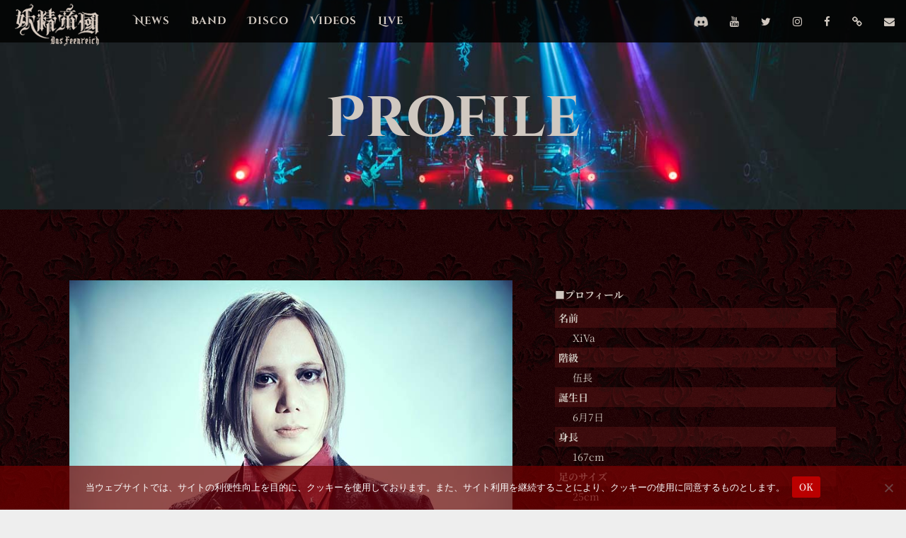

--- FILE ---
content_type: text/html; charset=utf-8
request_url: https://www.google.com/recaptcha/api2/anchor?ar=1&k=6LegzY0gAAAAALKqQLmT2Blj6AeXcMq5WULvFdu5&co=aHR0cHM6Ly9kYXNmZWVucmVpY2guY29tOjQ0Mw..&hl=en&v=PoyoqOPhxBO7pBk68S4YbpHZ&size=invisible&anchor-ms=20000&execute-ms=30000&cb=ver6dwvsbd9v
body_size: 48693
content:
<!DOCTYPE HTML><html dir="ltr" lang="en"><head><meta http-equiv="Content-Type" content="text/html; charset=UTF-8">
<meta http-equiv="X-UA-Compatible" content="IE=edge">
<title>reCAPTCHA</title>
<style type="text/css">
/* cyrillic-ext */
@font-face {
  font-family: 'Roboto';
  font-style: normal;
  font-weight: 400;
  font-stretch: 100%;
  src: url(//fonts.gstatic.com/s/roboto/v48/KFO7CnqEu92Fr1ME7kSn66aGLdTylUAMa3GUBHMdazTgWw.woff2) format('woff2');
  unicode-range: U+0460-052F, U+1C80-1C8A, U+20B4, U+2DE0-2DFF, U+A640-A69F, U+FE2E-FE2F;
}
/* cyrillic */
@font-face {
  font-family: 'Roboto';
  font-style: normal;
  font-weight: 400;
  font-stretch: 100%;
  src: url(//fonts.gstatic.com/s/roboto/v48/KFO7CnqEu92Fr1ME7kSn66aGLdTylUAMa3iUBHMdazTgWw.woff2) format('woff2');
  unicode-range: U+0301, U+0400-045F, U+0490-0491, U+04B0-04B1, U+2116;
}
/* greek-ext */
@font-face {
  font-family: 'Roboto';
  font-style: normal;
  font-weight: 400;
  font-stretch: 100%;
  src: url(//fonts.gstatic.com/s/roboto/v48/KFO7CnqEu92Fr1ME7kSn66aGLdTylUAMa3CUBHMdazTgWw.woff2) format('woff2');
  unicode-range: U+1F00-1FFF;
}
/* greek */
@font-face {
  font-family: 'Roboto';
  font-style: normal;
  font-weight: 400;
  font-stretch: 100%;
  src: url(//fonts.gstatic.com/s/roboto/v48/KFO7CnqEu92Fr1ME7kSn66aGLdTylUAMa3-UBHMdazTgWw.woff2) format('woff2');
  unicode-range: U+0370-0377, U+037A-037F, U+0384-038A, U+038C, U+038E-03A1, U+03A3-03FF;
}
/* math */
@font-face {
  font-family: 'Roboto';
  font-style: normal;
  font-weight: 400;
  font-stretch: 100%;
  src: url(//fonts.gstatic.com/s/roboto/v48/KFO7CnqEu92Fr1ME7kSn66aGLdTylUAMawCUBHMdazTgWw.woff2) format('woff2');
  unicode-range: U+0302-0303, U+0305, U+0307-0308, U+0310, U+0312, U+0315, U+031A, U+0326-0327, U+032C, U+032F-0330, U+0332-0333, U+0338, U+033A, U+0346, U+034D, U+0391-03A1, U+03A3-03A9, U+03B1-03C9, U+03D1, U+03D5-03D6, U+03F0-03F1, U+03F4-03F5, U+2016-2017, U+2034-2038, U+203C, U+2040, U+2043, U+2047, U+2050, U+2057, U+205F, U+2070-2071, U+2074-208E, U+2090-209C, U+20D0-20DC, U+20E1, U+20E5-20EF, U+2100-2112, U+2114-2115, U+2117-2121, U+2123-214F, U+2190, U+2192, U+2194-21AE, U+21B0-21E5, U+21F1-21F2, U+21F4-2211, U+2213-2214, U+2216-22FF, U+2308-230B, U+2310, U+2319, U+231C-2321, U+2336-237A, U+237C, U+2395, U+239B-23B7, U+23D0, U+23DC-23E1, U+2474-2475, U+25AF, U+25B3, U+25B7, U+25BD, U+25C1, U+25CA, U+25CC, U+25FB, U+266D-266F, U+27C0-27FF, U+2900-2AFF, U+2B0E-2B11, U+2B30-2B4C, U+2BFE, U+3030, U+FF5B, U+FF5D, U+1D400-1D7FF, U+1EE00-1EEFF;
}
/* symbols */
@font-face {
  font-family: 'Roboto';
  font-style: normal;
  font-weight: 400;
  font-stretch: 100%;
  src: url(//fonts.gstatic.com/s/roboto/v48/KFO7CnqEu92Fr1ME7kSn66aGLdTylUAMaxKUBHMdazTgWw.woff2) format('woff2');
  unicode-range: U+0001-000C, U+000E-001F, U+007F-009F, U+20DD-20E0, U+20E2-20E4, U+2150-218F, U+2190, U+2192, U+2194-2199, U+21AF, U+21E6-21F0, U+21F3, U+2218-2219, U+2299, U+22C4-22C6, U+2300-243F, U+2440-244A, U+2460-24FF, U+25A0-27BF, U+2800-28FF, U+2921-2922, U+2981, U+29BF, U+29EB, U+2B00-2BFF, U+4DC0-4DFF, U+FFF9-FFFB, U+10140-1018E, U+10190-1019C, U+101A0, U+101D0-101FD, U+102E0-102FB, U+10E60-10E7E, U+1D2C0-1D2D3, U+1D2E0-1D37F, U+1F000-1F0FF, U+1F100-1F1AD, U+1F1E6-1F1FF, U+1F30D-1F30F, U+1F315, U+1F31C, U+1F31E, U+1F320-1F32C, U+1F336, U+1F378, U+1F37D, U+1F382, U+1F393-1F39F, U+1F3A7-1F3A8, U+1F3AC-1F3AF, U+1F3C2, U+1F3C4-1F3C6, U+1F3CA-1F3CE, U+1F3D4-1F3E0, U+1F3ED, U+1F3F1-1F3F3, U+1F3F5-1F3F7, U+1F408, U+1F415, U+1F41F, U+1F426, U+1F43F, U+1F441-1F442, U+1F444, U+1F446-1F449, U+1F44C-1F44E, U+1F453, U+1F46A, U+1F47D, U+1F4A3, U+1F4B0, U+1F4B3, U+1F4B9, U+1F4BB, U+1F4BF, U+1F4C8-1F4CB, U+1F4D6, U+1F4DA, U+1F4DF, U+1F4E3-1F4E6, U+1F4EA-1F4ED, U+1F4F7, U+1F4F9-1F4FB, U+1F4FD-1F4FE, U+1F503, U+1F507-1F50B, U+1F50D, U+1F512-1F513, U+1F53E-1F54A, U+1F54F-1F5FA, U+1F610, U+1F650-1F67F, U+1F687, U+1F68D, U+1F691, U+1F694, U+1F698, U+1F6AD, U+1F6B2, U+1F6B9-1F6BA, U+1F6BC, U+1F6C6-1F6CF, U+1F6D3-1F6D7, U+1F6E0-1F6EA, U+1F6F0-1F6F3, U+1F6F7-1F6FC, U+1F700-1F7FF, U+1F800-1F80B, U+1F810-1F847, U+1F850-1F859, U+1F860-1F887, U+1F890-1F8AD, U+1F8B0-1F8BB, U+1F8C0-1F8C1, U+1F900-1F90B, U+1F93B, U+1F946, U+1F984, U+1F996, U+1F9E9, U+1FA00-1FA6F, U+1FA70-1FA7C, U+1FA80-1FA89, U+1FA8F-1FAC6, U+1FACE-1FADC, U+1FADF-1FAE9, U+1FAF0-1FAF8, U+1FB00-1FBFF;
}
/* vietnamese */
@font-face {
  font-family: 'Roboto';
  font-style: normal;
  font-weight: 400;
  font-stretch: 100%;
  src: url(//fonts.gstatic.com/s/roboto/v48/KFO7CnqEu92Fr1ME7kSn66aGLdTylUAMa3OUBHMdazTgWw.woff2) format('woff2');
  unicode-range: U+0102-0103, U+0110-0111, U+0128-0129, U+0168-0169, U+01A0-01A1, U+01AF-01B0, U+0300-0301, U+0303-0304, U+0308-0309, U+0323, U+0329, U+1EA0-1EF9, U+20AB;
}
/* latin-ext */
@font-face {
  font-family: 'Roboto';
  font-style: normal;
  font-weight: 400;
  font-stretch: 100%;
  src: url(//fonts.gstatic.com/s/roboto/v48/KFO7CnqEu92Fr1ME7kSn66aGLdTylUAMa3KUBHMdazTgWw.woff2) format('woff2');
  unicode-range: U+0100-02BA, U+02BD-02C5, U+02C7-02CC, U+02CE-02D7, U+02DD-02FF, U+0304, U+0308, U+0329, U+1D00-1DBF, U+1E00-1E9F, U+1EF2-1EFF, U+2020, U+20A0-20AB, U+20AD-20C0, U+2113, U+2C60-2C7F, U+A720-A7FF;
}
/* latin */
@font-face {
  font-family: 'Roboto';
  font-style: normal;
  font-weight: 400;
  font-stretch: 100%;
  src: url(//fonts.gstatic.com/s/roboto/v48/KFO7CnqEu92Fr1ME7kSn66aGLdTylUAMa3yUBHMdazQ.woff2) format('woff2');
  unicode-range: U+0000-00FF, U+0131, U+0152-0153, U+02BB-02BC, U+02C6, U+02DA, U+02DC, U+0304, U+0308, U+0329, U+2000-206F, U+20AC, U+2122, U+2191, U+2193, U+2212, U+2215, U+FEFF, U+FFFD;
}
/* cyrillic-ext */
@font-face {
  font-family: 'Roboto';
  font-style: normal;
  font-weight: 500;
  font-stretch: 100%;
  src: url(//fonts.gstatic.com/s/roboto/v48/KFO7CnqEu92Fr1ME7kSn66aGLdTylUAMa3GUBHMdazTgWw.woff2) format('woff2');
  unicode-range: U+0460-052F, U+1C80-1C8A, U+20B4, U+2DE0-2DFF, U+A640-A69F, U+FE2E-FE2F;
}
/* cyrillic */
@font-face {
  font-family: 'Roboto';
  font-style: normal;
  font-weight: 500;
  font-stretch: 100%;
  src: url(//fonts.gstatic.com/s/roboto/v48/KFO7CnqEu92Fr1ME7kSn66aGLdTylUAMa3iUBHMdazTgWw.woff2) format('woff2');
  unicode-range: U+0301, U+0400-045F, U+0490-0491, U+04B0-04B1, U+2116;
}
/* greek-ext */
@font-face {
  font-family: 'Roboto';
  font-style: normal;
  font-weight: 500;
  font-stretch: 100%;
  src: url(//fonts.gstatic.com/s/roboto/v48/KFO7CnqEu92Fr1ME7kSn66aGLdTylUAMa3CUBHMdazTgWw.woff2) format('woff2');
  unicode-range: U+1F00-1FFF;
}
/* greek */
@font-face {
  font-family: 'Roboto';
  font-style: normal;
  font-weight: 500;
  font-stretch: 100%;
  src: url(//fonts.gstatic.com/s/roboto/v48/KFO7CnqEu92Fr1ME7kSn66aGLdTylUAMa3-UBHMdazTgWw.woff2) format('woff2');
  unicode-range: U+0370-0377, U+037A-037F, U+0384-038A, U+038C, U+038E-03A1, U+03A3-03FF;
}
/* math */
@font-face {
  font-family: 'Roboto';
  font-style: normal;
  font-weight: 500;
  font-stretch: 100%;
  src: url(//fonts.gstatic.com/s/roboto/v48/KFO7CnqEu92Fr1ME7kSn66aGLdTylUAMawCUBHMdazTgWw.woff2) format('woff2');
  unicode-range: U+0302-0303, U+0305, U+0307-0308, U+0310, U+0312, U+0315, U+031A, U+0326-0327, U+032C, U+032F-0330, U+0332-0333, U+0338, U+033A, U+0346, U+034D, U+0391-03A1, U+03A3-03A9, U+03B1-03C9, U+03D1, U+03D5-03D6, U+03F0-03F1, U+03F4-03F5, U+2016-2017, U+2034-2038, U+203C, U+2040, U+2043, U+2047, U+2050, U+2057, U+205F, U+2070-2071, U+2074-208E, U+2090-209C, U+20D0-20DC, U+20E1, U+20E5-20EF, U+2100-2112, U+2114-2115, U+2117-2121, U+2123-214F, U+2190, U+2192, U+2194-21AE, U+21B0-21E5, U+21F1-21F2, U+21F4-2211, U+2213-2214, U+2216-22FF, U+2308-230B, U+2310, U+2319, U+231C-2321, U+2336-237A, U+237C, U+2395, U+239B-23B7, U+23D0, U+23DC-23E1, U+2474-2475, U+25AF, U+25B3, U+25B7, U+25BD, U+25C1, U+25CA, U+25CC, U+25FB, U+266D-266F, U+27C0-27FF, U+2900-2AFF, U+2B0E-2B11, U+2B30-2B4C, U+2BFE, U+3030, U+FF5B, U+FF5D, U+1D400-1D7FF, U+1EE00-1EEFF;
}
/* symbols */
@font-face {
  font-family: 'Roboto';
  font-style: normal;
  font-weight: 500;
  font-stretch: 100%;
  src: url(//fonts.gstatic.com/s/roboto/v48/KFO7CnqEu92Fr1ME7kSn66aGLdTylUAMaxKUBHMdazTgWw.woff2) format('woff2');
  unicode-range: U+0001-000C, U+000E-001F, U+007F-009F, U+20DD-20E0, U+20E2-20E4, U+2150-218F, U+2190, U+2192, U+2194-2199, U+21AF, U+21E6-21F0, U+21F3, U+2218-2219, U+2299, U+22C4-22C6, U+2300-243F, U+2440-244A, U+2460-24FF, U+25A0-27BF, U+2800-28FF, U+2921-2922, U+2981, U+29BF, U+29EB, U+2B00-2BFF, U+4DC0-4DFF, U+FFF9-FFFB, U+10140-1018E, U+10190-1019C, U+101A0, U+101D0-101FD, U+102E0-102FB, U+10E60-10E7E, U+1D2C0-1D2D3, U+1D2E0-1D37F, U+1F000-1F0FF, U+1F100-1F1AD, U+1F1E6-1F1FF, U+1F30D-1F30F, U+1F315, U+1F31C, U+1F31E, U+1F320-1F32C, U+1F336, U+1F378, U+1F37D, U+1F382, U+1F393-1F39F, U+1F3A7-1F3A8, U+1F3AC-1F3AF, U+1F3C2, U+1F3C4-1F3C6, U+1F3CA-1F3CE, U+1F3D4-1F3E0, U+1F3ED, U+1F3F1-1F3F3, U+1F3F5-1F3F7, U+1F408, U+1F415, U+1F41F, U+1F426, U+1F43F, U+1F441-1F442, U+1F444, U+1F446-1F449, U+1F44C-1F44E, U+1F453, U+1F46A, U+1F47D, U+1F4A3, U+1F4B0, U+1F4B3, U+1F4B9, U+1F4BB, U+1F4BF, U+1F4C8-1F4CB, U+1F4D6, U+1F4DA, U+1F4DF, U+1F4E3-1F4E6, U+1F4EA-1F4ED, U+1F4F7, U+1F4F9-1F4FB, U+1F4FD-1F4FE, U+1F503, U+1F507-1F50B, U+1F50D, U+1F512-1F513, U+1F53E-1F54A, U+1F54F-1F5FA, U+1F610, U+1F650-1F67F, U+1F687, U+1F68D, U+1F691, U+1F694, U+1F698, U+1F6AD, U+1F6B2, U+1F6B9-1F6BA, U+1F6BC, U+1F6C6-1F6CF, U+1F6D3-1F6D7, U+1F6E0-1F6EA, U+1F6F0-1F6F3, U+1F6F7-1F6FC, U+1F700-1F7FF, U+1F800-1F80B, U+1F810-1F847, U+1F850-1F859, U+1F860-1F887, U+1F890-1F8AD, U+1F8B0-1F8BB, U+1F8C0-1F8C1, U+1F900-1F90B, U+1F93B, U+1F946, U+1F984, U+1F996, U+1F9E9, U+1FA00-1FA6F, U+1FA70-1FA7C, U+1FA80-1FA89, U+1FA8F-1FAC6, U+1FACE-1FADC, U+1FADF-1FAE9, U+1FAF0-1FAF8, U+1FB00-1FBFF;
}
/* vietnamese */
@font-face {
  font-family: 'Roboto';
  font-style: normal;
  font-weight: 500;
  font-stretch: 100%;
  src: url(//fonts.gstatic.com/s/roboto/v48/KFO7CnqEu92Fr1ME7kSn66aGLdTylUAMa3OUBHMdazTgWw.woff2) format('woff2');
  unicode-range: U+0102-0103, U+0110-0111, U+0128-0129, U+0168-0169, U+01A0-01A1, U+01AF-01B0, U+0300-0301, U+0303-0304, U+0308-0309, U+0323, U+0329, U+1EA0-1EF9, U+20AB;
}
/* latin-ext */
@font-face {
  font-family: 'Roboto';
  font-style: normal;
  font-weight: 500;
  font-stretch: 100%;
  src: url(//fonts.gstatic.com/s/roboto/v48/KFO7CnqEu92Fr1ME7kSn66aGLdTylUAMa3KUBHMdazTgWw.woff2) format('woff2');
  unicode-range: U+0100-02BA, U+02BD-02C5, U+02C7-02CC, U+02CE-02D7, U+02DD-02FF, U+0304, U+0308, U+0329, U+1D00-1DBF, U+1E00-1E9F, U+1EF2-1EFF, U+2020, U+20A0-20AB, U+20AD-20C0, U+2113, U+2C60-2C7F, U+A720-A7FF;
}
/* latin */
@font-face {
  font-family: 'Roboto';
  font-style: normal;
  font-weight: 500;
  font-stretch: 100%;
  src: url(//fonts.gstatic.com/s/roboto/v48/KFO7CnqEu92Fr1ME7kSn66aGLdTylUAMa3yUBHMdazQ.woff2) format('woff2');
  unicode-range: U+0000-00FF, U+0131, U+0152-0153, U+02BB-02BC, U+02C6, U+02DA, U+02DC, U+0304, U+0308, U+0329, U+2000-206F, U+20AC, U+2122, U+2191, U+2193, U+2212, U+2215, U+FEFF, U+FFFD;
}
/* cyrillic-ext */
@font-face {
  font-family: 'Roboto';
  font-style: normal;
  font-weight: 900;
  font-stretch: 100%;
  src: url(//fonts.gstatic.com/s/roboto/v48/KFO7CnqEu92Fr1ME7kSn66aGLdTylUAMa3GUBHMdazTgWw.woff2) format('woff2');
  unicode-range: U+0460-052F, U+1C80-1C8A, U+20B4, U+2DE0-2DFF, U+A640-A69F, U+FE2E-FE2F;
}
/* cyrillic */
@font-face {
  font-family: 'Roboto';
  font-style: normal;
  font-weight: 900;
  font-stretch: 100%;
  src: url(//fonts.gstatic.com/s/roboto/v48/KFO7CnqEu92Fr1ME7kSn66aGLdTylUAMa3iUBHMdazTgWw.woff2) format('woff2');
  unicode-range: U+0301, U+0400-045F, U+0490-0491, U+04B0-04B1, U+2116;
}
/* greek-ext */
@font-face {
  font-family: 'Roboto';
  font-style: normal;
  font-weight: 900;
  font-stretch: 100%;
  src: url(//fonts.gstatic.com/s/roboto/v48/KFO7CnqEu92Fr1ME7kSn66aGLdTylUAMa3CUBHMdazTgWw.woff2) format('woff2');
  unicode-range: U+1F00-1FFF;
}
/* greek */
@font-face {
  font-family: 'Roboto';
  font-style: normal;
  font-weight: 900;
  font-stretch: 100%;
  src: url(//fonts.gstatic.com/s/roboto/v48/KFO7CnqEu92Fr1ME7kSn66aGLdTylUAMa3-UBHMdazTgWw.woff2) format('woff2');
  unicode-range: U+0370-0377, U+037A-037F, U+0384-038A, U+038C, U+038E-03A1, U+03A3-03FF;
}
/* math */
@font-face {
  font-family: 'Roboto';
  font-style: normal;
  font-weight: 900;
  font-stretch: 100%;
  src: url(//fonts.gstatic.com/s/roboto/v48/KFO7CnqEu92Fr1ME7kSn66aGLdTylUAMawCUBHMdazTgWw.woff2) format('woff2');
  unicode-range: U+0302-0303, U+0305, U+0307-0308, U+0310, U+0312, U+0315, U+031A, U+0326-0327, U+032C, U+032F-0330, U+0332-0333, U+0338, U+033A, U+0346, U+034D, U+0391-03A1, U+03A3-03A9, U+03B1-03C9, U+03D1, U+03D5-03D6, U+03F0-03F1, U+03F4-03F5, U+2016-2017, U+2034-2038, U+203C, U+2040, U+2043, U+2047, U+2050, U+2057, U+205F, U+2070-2071, U+2074-208E, U+2090-209C, U+20D0-20DC, U+20E1, U+20E5-20EF, U+2100-2112, U+2114-2115, U+2117-2121, U+2123-214F, U+2190, U+2192, U+2194-21AE, U+21B0-21E5, U+21F1-21F2, U+21F4-2211, U+2213-2214, U+2216-22FF, U+2308-230B, U+2310, U+2319, U+231C-2321, U+2336-237A, U+237C, U+2395, U+239B-23B7, U+23D0, U+23DC-23E1, U+2474-2475, U+25AF, U+25B3, U+25B7, U+25BD, U+25C1, U+25CA, U+25CC, U+25FB, U+266D-266F, U+27C0-27FF, U+2900-2AFF, U+2B0E-2B11, U+2B30-2B4C, U+2BFE, U+3030, U+FF5B, U+FF5D, U+1D400-1D7FF, U+1EE00-1EEFF;
}
/* symbols */
@font-face {
  font-family: 'Roboto';
  font-style: normal;
  font-weight: 900;
  font-stretch: 100%;
  src: url(//fonts.gstatic.com/s/roboto/v48/KFO7CnqEu92Fr1ME7kSn66aGLdTylUAMaxKUBHMdazTgWw.woff2) format('woff2');
  unicode-range: U+0001-000C, U+000E-001F, U+007F-009F, U+20DD-20E0, U+20E2-20E4, U+2150-218F, U+2190, U+2192, U+2194-2199, U+21AF, U+21E6-21F0, U+21F3, U+2218-2219, U+2299, U+22C4-22C6, U+2300-243F, U+2440-244A, U+2460-24FF, U+25A0-27BF, U+2800-28FF, U+2921-2922, U+2981, U+29BF, U+29EB, U+2B00-2BFF, U+4DC0-4DFF, U+FFF9-FFFB, U+10140-1018E, U+10190-1019C, U+101A0, U+101D0-101FD, U+102E0-102FB, U+10E60-10E7E, U+1D2C0-1D2D3, U+1D2E0-1D37F, U+1F000-1F0FF, U+1F100-1F1AD, U+1F1E6-1F1FF, U+1F30D-1F30F, U+1F315, U+1F31C, U+1F31E, U+1F320-1F32C, U+1F336, U+1F378, U+1F37D, U+1F382, U+1F393-1F39F, U+1F3A7-1F3A8, U+1F3AC-1F3AF, U+1F3C2, U+1F3C4-1F3C6, U+1F3CA-1F3CE, U+1F3D4-1F3E0, U+1F3ED, U+1F3F1-1F3F3, U+1F3F5-1F3F7, U+1F408, U+1F415, U+1F41F, U+1F426, U+1F43F, U+1F441-1F442, U+1F444, U+1F446-1F449, U+1F44C-1F44E, U+1F453, U+1F46A, U+1F47D, U+1F4A3, U+1F4B0, U+1F4B3, U+1F4B9, U+1F4BB, U+1F4BF, U+1F4C8-1F4CB, U+1F4D6, U+1F4DA, U+1F4DF, U+1F4E3-1F4E6, U+1F4EA-1F4ED, U+1F4F7, U+1F4F9-1F4FB, U+1F4FD-1F4FE, U+1F503, U+1F507-1F50B, U+1F50D, U+1F512-1F513, U+1F53E-1F54A, U+1F54F-1F5FA, U+1F610, U+1F650-1F67F, U+1F687, U+1F68D, U+1F691, U+1F694, U+1F698, U+1F6AD, U+1F6B2, U+1F6B9-1F6BA, U+1F6BC, U+1F6C6-1F6CF, U+1F6D3-1F6D7, U+1F6E0-1F6EA, U+1F6F0-1F6F3, U+1F6F7-1F6FC, U+1F700-1F7FF, U+1F800-1F80B, U+1F810-1F847, U+1F850-1F859, U+1F860-1F887, U+1F890-1F8AD, U+1F8B0-1F8BB, U+1F8C0-1F8C1, U+1F900-1F90B, U+1F93B, U+1F946, U+1F984, U+1F996, U+1F9E9, U+1FA00-1FA6F, U+1FA70-1FA7C, U+1FA80-1FA89, U+1FA8F-1FAC6, U+1FACE-1FADC, U+1FADF-1FAE9, U+1FAF0-1FAF8, U+1FB00-1FBFF;
}
/* vietnamese */
@font-face {
  font-family: 'Roboto';
  font-style: normal;
  font-weight: 900;
  font-stretch: 100%;
  src: url(//fonts.gstatic.com/s/roboto/v48/KFO7CnqEu92Fr1ME7kSn66aGLdTylUAMa3OUBHMdazTgWw.woff2) format('woff2');
  unicode-range: U+0102-0103, U+0110-0111, U+0128-0129, U+0168-0169, U+01A0-01A1, U+01AF-01B0, U+0300-0301, U+0303-0304, U+0308-0309, U+0323, U+0329, U+1EA0-1EF9, U+20AB;
}
/* latin-ext */
@font-face {
  font-family: 'Roboto';
  font-style: normal;
  font-weight: 900;
  font-stretch: 100%;
  src: url(//fonts.gstatic.com/s/roboto/v48/KFO7CnqEu92Fr1ME7kSn66aGLdTylUAMa3KUBHMdazTgWw.woff2) format('woff2');
  unicode-range: U+0100-02BA, U+02BD-02C5, U+02C7-02CC, U+02CE-02D7, U+02DD-02FF, U+0304, U+0308, U+0329, U+1D00-1DBF, U+1E00-1E9F, U+1EF2-1EFF, U+2020, U+20A0-20AB, U+20AD-20C0, U+2113, U+2C60-2C7F, U+A720-A7FF;
}
/* latin */
@font-face {
  font-family: 'Roboto';
  font-style: normal;
  font-weight: 900;
  font-stretch: 100%;
  src: url(//fonts.gstatic.com/s/roboto/v48/KFO7CnqEu92Fr1ME7kSn66aGLdTylUAMa3yUBHMdazQ.woff2) format('woff2');
  unicode-range: U+0000-00FF, U+0131, U+0152-0153, U+02BB-02BC, U+02C6, U+02DA, U+02DC, U+0304, U+0308, U+0329, U+2000-206F, U+20AC, U+2122, U+2191, U+2193, U+2212, U+2215, U+FEFF, U+FFFD;
}

</style>
<link rel="stylesheet" type="text/css" href="https://www.gstatic.com/recaptcha/releases/PoyoqOPhxBO7pBk68S4YbpHZ/styles__ltr.css">
<script nonce="JPf-Fts6Mmj_blC0Zq-k8A" type="text/javascript">window['__recaptcha_api'] = 'https://www.google.com/recaptcha/api2/';</script>
<script type="text/javascript" src="https://www.gstatic.com/recaptcha/releases/PoyoqOPhxBO7pBk68S4YbpHZ/recaptcha__en.js" nonce="JPf-Fts6Mmj_blC0Zq-k8A">
      
    </script></head>
<body><div id="rc-anchor-alert" class="rc-anchor-alert"></div>
<input type="hidden" id="recaptcha-token" value="[base64]">
<script type="text/javascript" nonce="JPf-Fts6Mmj_blC0Zq-k8A">
      recaptcha.anchor.Main.init("[\x22ainput\x22,[\x22bgdata\x22,\x22\x22,\[base64]/[base64]/[base64]/[base64]/[base64]/UltsKytdPUU6KEU8MjA0OD9SW2wrK109RT4+NnwxOTI6KChFJjY0NTEyKT09NTUyOTYmJk0rMTxjLmxlbmd0aCYmKGMuY2hhckNvZGVBdChNKzEpJjY0NTEyKT09NTYzMjA/[base64]/[base64]/[base64]/[base64]/[base64]/[base64]/[base64]\x22,\[base64]\x22,\x22InzCgGE3wqbDtGPDkcKrw5jCpVslw7DCqjk/wp3Cr8OVwqjDtsKmElHCgMKmDxYbwokQwoVZwqrDq2jCrC/DpX9UV8Kqw5YTfcKtwpIwXWHDvMOSPD94NMKIw5nDpB3CuhARFH9Ww5rCqMOYR8Oqw5xmwrxywoYLw4JibsKsw5LDpcOpIgHDvMO/wonCpcOnLFPClMKxwr/CtEPDjHvDrcO2VwQrYcKHw5VIw6XDlkPDkcO4DcKyXy/DqG7DjsKOLcOcJEQPw7gTSMOLwo4PB8ORGDIfwoXCjcOBwoFNwrY0VHDDvl0qwo7DnsKVwp/DksKdwqFSJCPCusKxA24FwqrDpMKGCQ0GMcOIwqvCugrDg8O/[base64]/Dp8OYDsKgwqZQwrfCi8Odw6XDlgwaM2fDrWcRwrPCqsKuUsK5wpTDoxrCu8KewrrDvsKdOUrCv8OIPEkDw5cpCF/Ch8OXw63DjcOFKVNEw7I7w5nDi2VOw40BZFrChSpdw5/DlGzDnAHDu8KiUCHDvcOUwozDjsKRw5cSXyA4w5UbGcO4bcOECUzCkMKjwqfCksOOIMOEwoE3HcOKwqfCtcKqw7phMcKUUcKSQwXCq8OywpU+wod+wpXDn1HCr8Oow7PCrwLDv8Kzwo/DmsKPIsOxbH5Sw7/[base64]/Cr8K1QwQSwqNpw4XCqMK0w6/Ds8Omd8Kywq9ffjLDvsOuScKqUMO0aMO7wqrCiTXChMK5w5PCvVlZDFMKw41OVwfCqcK7EXlaMWFIw49zw67Cn8OzBi3CkcOJOHrDqsOpw43Cm1XCkMK2dMKLQ8KmwrdBwrcBw4/DuinCvGvCpcKqw5N7UEx3I8KFwqTDpELDncKhKC3DsV8gwobCsMO2wogAwrXCosO3wr/Dgx/Dhmo0XFvCkRUBJcKXXMO4w60IXcKsYsOzE2U1w63CoMOdYA/CgcKewq4/X0zDucOww45ewrEzIcOzE8KMHizCs01sA8K7w7XDhC98TsOlJcO+w7A7f8OHwqAGIXARwrs9JHjCucORw5pfayvDsm9AHj7DuT47VMKFwqbClzcWw7rDsMKOw5wkJsKvw5LDhsOELsOYwqLDtSrDlz0NVcKqwpkJw7xTDMK/wp8pasK/w7zCmipSFQDDkw0bZVxaw4bDvFrCqsK9w7zDi0JJYsKPRjjCon3DuC3DvyHDjhnDtcKSw7TCjy4nwqcbDMOpwpvChTfCpMOufMOmw5LCpxoBQ2TDtsOxwonDsHAMHn7DjsKLc8Kvw5VUwq/DjMKVcW3Ck0jDtBXCj8Kjwr/DvgdJQMOFdsOhN8Ktwrhiw43CrjjDm8OJw615G8Kxa8KobMKTGMK8w4B9w6JcwqFZesOOwprDr8Kmw7lewprDi8O5w7prwqUPwqMHw6fDrWZiwp8xw6XDqMK0wrXCnyPCoxzDsTPCgSnDhMO8wrHDoMKVwrhrCxURHmJgcETDmgDCvMOQw4/Dq8KoasKBw5dIFBXCnlEcWi3CngpSfsO7BcKZFwTCpFLDjSbCsljDpx/Ci8O/B2JBwq/DssKvMHvCpMKWXcOlwqVJwozDvcO0wr/CgMO8w6LDrcOYOMKaTEvCoMOJRXUNw5HCnxDCvsKVPsKOwoJjwqLCgMOkw4EKwoHCpnUJF8Onw4cTJk85amUOFm8yQcOiw4pbd1nDnnHCvS0YN2DDnsOSw4hPDlh2wpUhYn54CS1bw6Zew7g2wo8OwqvCp1jDjEPDqE7CvGbDoxFkChtGcVrChElZHMOuw4nDiU/Ci8K/UsKvOsOew43DsMKMLcKKw7NmwoPCrDbCuMKdTSEMFmMKwrYsMyYRw50jwqhXHsKZOcKYwq8cPlTCjQzDlXXCu8Ojw6JNYzNvwpbDpcKHGsOoO8Kbwq/Ct8KfRndwLjbDu3rDlcOjXMKQHcK3CmTDscKVaMKtC8OaM8K4wr7CkQ/DoE8vTcOCwrTCrzzDpjgbwrbDosOhw5zCrcK6Jn/ClsKUwrgTw6HCt8OLwobDuUDDisKqwr3DqAfCjsK6w7jDp3nDtcK0aSDCh8KawonDoULDnBHDkBksw7FIG8OQccOlwpjChgHChsOIw7ZXYcKXwr3CqsKaaGUxwrfCinPCrsO2wpt2wqsSDsKaLsO+E8Ofe3oRwqFTMcK1wqHCp2/CmjVOwpPCgsK0H8OKw40SQ8KJXDQgwqlTwrUcWsKtNMKeXMOqdUBywrPCvsOFAWI5Smh+H0pdbUXDqnMuHcO1asOZwp/DosKybBZFTMODMgYYWcK+w4nDihtmwqFZXhTClHRcXVfDvsO5w4PDicKOBSfConpwLDDCvFTDucKkB1bCqGk1wo/CksKSw7TDjAHDp0d/w43CgMOpwoEQw5vCuMORVMOoLsKbw6rCv8OJMzIZM27CqsO4HsOHwpEjL8KKJmXDhcOTLcKKFDvDm3rCj8Oaw5PCuGDCoMK/J8OEw5fCmz4JNTnCnz4IwrrDlsK/ScOrZ8KwFMKfw47Dt1/CicO2woTCncKYF1ZJwpHCqMOdwq3CvzogasO/[base64]/CtwDCssORVCpLwr5Jw7cuwrnDvsOVenF/woAQwqpgXMKqWMO5Q8Ohf35LUcOqbjHDjsKKRcKQakJ6wr/[base64]/Dh8KVD8O2wpfCpXXDisK8wql7w6jCtn/[base64]/[base64]/DojQqwoUhAC7DvDhew5cfSyXDmAzCvnXCslF1YkwTAMOswo1fAcOWECPDoMOHwrHDvMO7ZsOYPMKJwp/DrTnDhcOkRVQCwqXDnxHDm8KtPsO7NsOrwrHDisKpF8Kow6fCpcKyVcO3wrrCusOLwpfDpcO9Uixdw4/CmgXDucK8w4FabsKPw7tXfcKuIMOdH3HCicOsG8ORRsO/[base64]/ClcK/G8Kjwp3DvBxqUjUMwoV/[base64]/CnjzCnsO1woEtFUJaw5QmdTrDuwjCnsOTex0ywrLDgj0lV38IKU07STjCuiNvw7U3w7dPAcKQw5hQXMOgWMKbwqZOw7wLey9Iw6PDnEZNwo9VLsOew4cewprDhXbCnw4EX8OawoxIwpptU8Kiwr/DuQPDoSjDl8Kkw4/Dt3ZPcCpgwqPDshUXw4XChR3DgHnDiRA7wrcDS8KmwocywoZFw70lPsK0w4zChcKIwphBTh/DocOzPQ4dAsKBdMOxJBzDisOuKMKQOBdxfMOOdmXCh8O4w6HDucOvCBLCjcOlw5fDp8K0Phcawq7Cq0DChGwuw6QyBsKuw64swr4Nb8KZworCmDvCsgskwovCg8KREgrDqcOqw5QyBsKEH3nDp3PDpcOiw7nCgS/CosKyXwnCgRTDhQxgWMKZw7wtw4Ipw6txwqckwq8GQVVvDnBmWcKGwrvDvMKdcw3CvkrDj8Oaw6FwwqPCr8KVLgLClWUMIcODH8OuPhnDij4VIMOlARTCk23CpA8pwow5TVbDj3B+w6YJGT/DrlfDg8KoYCzDmkPDumvDp8ODClIACW0LwrJswqwYwrFxRSBbw4HChsKow7vCnBg2wr4iwrHDrcOqwq4Iw5/DicKVVX8ZwpR5aDZ6wovClmloXMO+wqrCiH5kQmLCpUZOw7XCqEo4wqnCq8OiJg57ck3CkCXCuE8MeRUFw61ywrt5I8O/w7jCnsKmTVQCw5prXxfCtcO8wpoawppSw57CrFvCqsKFPx/CmDp3TMO5YQXDtggcf8Osw6xpM15QW8O0wr1hIMKHM8OaHmd+NHvCicOAS8KfQlLCp8OYMDrCsQLCuhAqw53Dm0EjYMO+wo/DhU0HJhULw7PDscOabQUUFcO8E8Kmw6zCilnDk8K0PcOow6N5w4nDtMKvwqPDvAfDj3jDgsORw4/CsEjCvUrDssKqw4QbwrxpwrF8CxMsw4TDqcK3w5Q8wpHDmcKKVMOkwpdRCMORw7QSY2HCn3NUw5tvw70Hw7QUwrvCqsKqIG7CjUXCvQ/DrxPDgMKFwpDCu8OsRMKSUcOZZ15Pw61Aw7zCg0/[base64]/U34Jw7DDngskERbDgmJCGcO9FRRWwp/CpMKiHGzDi8KjFMKAw5vCmMOsN8Ohwocuwo3CpcK1JcKRw5/CjsKyH8K0IVjDjSfCvxtmXsOjw7/DuMOKw4xTw587NMKRw5R8FxvDgyZiJsOQHcK9fxUOw4o4WcOwesKXwoTCn8K2w4JuLB/[base64]/DmxI5w4oLw6xYw44IVl4IFMKkw4YBwp3DucOAwp/DpcK0YR7CgcKbWwgQdcOrd8O8fsKbw59EPMKjwrkwBT/Dl8KRwqbCmUBewqjDnzXDmCDChS9TAE1pworCmEjCmcKic8K/wpUPIMKmLMOfwr/CqE19ZEEdK8K7w7tBwoFPwrAFw4zDux7CtcO1w5Miw4jDgFk1w4peVsOsIGHCjMK4w57Cgy/DtcK9wrrCmxhjwpxNw4sLwpxTw4QCCMO0DFzCumjCvcOQZF3Cm8K9woHCgsKuCEt8w5rDnD5ibTXDi0/DolQDwqk3wpfDm8OaXTJkw4U2PcKOPCTCsFNNS8OmwrbDowjDtMKhwo8GBFXClmMqPlvCtAE2w7rCoTRRwo/Cu8O2WmjDhcKzw7DDjR5qD0I3w5tOBGbCkWUrworDi8KdwrXDjxXCosOmbXPCnUvCm1VIOQglwq8+QcOnccKxw4jDggnDmG3Dklljd3g9wrQgAMKLwqRpw7l4elNYF8O1ekDCjcOyXVMfwozDnnnCnWDDgjHDk2V5Rj0uw7tKw6HDt3/CuE7DicOqwrtMwr7CiV0hGQ9JwrHCmk4PABZuHX3CvMOAw50NwpA8w5scEMKZPcK3w64zwosRYS/Du8Kyw5pVw6LDnhUUwpsFSMKVw4XDkcKhN8Kncn3DmMKIw7bDkzR4F0o0wowvNcKMHMK8fRTCjMOBw4PChsOgQsOfBFoAOXFbwpPCm3gaw53DjXzCg3UVwqPCjsKMw5/DjS/Ci8K9BkgEP8K7w7vCk08Iw7zDmMOawqvCqsOFJTHCi35pKiRxJSfDqE/CumHDuXM+wpcxw6fDh8OiQRs0w4nDgMKJw4A7XUzDrsK5VMOkbsOwHcKawrx6EWY1w7tiw5bDrUzDksKGRsKKw4nDksKwwonDixJfUFg1w6dFI8OXw4sHPQDCpB3DssK2w4XDjsOkw4LDm8K6H0PDg8KEwo3Ck1rDp8OiBU/CvMO8wpjDkVLCkRYMwpcbwpXDjsOJR3JiL3nDjMOxwrDCmcKUecOlVcO1CMKUfcOBNMOMTELCllVaGcKJwrvDgsKsworClWBbGcOMwoDCgMOZGQkGwqHDgMK7G1XCvGtbdy/ChD8KQ8OsRh7DtiYHVHHCo8KaST3CsGAcwr9pEcOgfcKew4vDicOXwp5swpbCmyfDosK+wrXCrnQFw5rCvcKLwpsZw61zDcOOwpUxO8OcYFkdwrXDhcKzw5xBwq5RwrzCm8OeScODDMK1AcK3JMOAw6oMZVPCl0bDkcK/wqcDU8K5Z8KbG3PDrMKWwqtvwpHDhgLCoHbCqsKEw7pvw4IwHsKqwqLDmMO1K8KHSsKqwrXDk39dw4RtDEcXwoU2woIWwowzV3w8wp3CthE5f8Kkwol/w6TDuUHCny92a1HDqmnCssOfwppfworCshbDnMK5wonDi8OLYAZ8wqvCj8OdXMOcwoPDtzPCgn/CtsKPw4jDisK/HUjDgGPCk3nDhMKCPMKCZXpFIX4qwonCuldDw4vDmsOpTsO2w6/DmU99w4ZXKcK3wrVdLwhVHQ7DvGHCh2l8RMOFw4Z0TcOowqp1QADCuXAJw6nDisKVe8K3a8KxdsO0wrLDnMKww4BFwp9WUMOAd0LDp15rw6XDgAjDrAwOw5EJBMO4wrlJwq/DhsOJwrt3ah4uwp/[base64]/fDsQw57CpsKoFnjCnCrCvcOww7YDwoMzw4wYXi7CpDvCqMKtw4J7woUKMWwAw6AMIcOHZ8O0fMOQwoJFw7bDoi02w7LDkcKPWEPCl8KOwqI1w7zClMOqVsOBdFjDvT/DkBzDoFXCqy3CokAXwrQVwpvDu8O/w7d8wrg5McKZUzZdwrPCisOMw7/[base64]/DrAvDpGdcCyhkVTzDusOIWsONYgDCmsKsw61fHgkiEMO2wpQAPyQwwqFwYcKowpsSPQPCpXHDrcKfw5tuesKGMsOtwpvCqsKFwpMmF8KCTsKxYMKfw4knUsOJORQgC8KwExPDlsK6wrFdDMOGPyfDgsKWwqfDrMKOwphQf05INBUEw57CrnM/wqouZWXCogTDhcKIEcOow5XDrwIbSEHCplPDtkbCv8OzPMOow5jDgz/CtjbDj8OXdW4Da8OaLsKZQVMCITV5wpPCpk9uw5rCq8KQwrdIwqbCpcKPw5cqFkg+LsOLw7HDihVMMMOEbxgKGQAdw7AMG8KpwqrCsDhjOmNHUcOuwoUgwqIEw4nCvMOMw6ccZMOQccO6NSfDq8KOw75LZcKibDY8b8O8GSjDjwoiw6AiF8O9G8OEwrx/SBcjccK6B1/DkD52f3/[base64]/[base64]/DvMOTw64uw77CvwPDs8ONwpXDkMOrw5vCp8O2w606AAdxPQ/CrWwrw6VywpNYC1pzPlPDr8Ocw5PCvSPDqcOdGTbCsSvCi8KFK8KoL2zChMOGFcKGwrFaIm8gMcKXwohYw7HCgQBwwrnCjsK/KMKWwqoxw4QdP8OHNAXCisKjBMKSIw5kwpPCrMKsNsK5w7A/wqF3c0Z+w6bDvgsXAsKFKMKBXmgcw65Cw7jCscOKIcOqw41kF8OoDsKoQCV0wrvCisK2PsKrLsKOWsO9R8O/WsKVPzEYJ8Oew7ohw6vCk8OFw7lrcUTDtsOKw67Cggp+HTsJwo7CrkQow7DDtWLDuMK/wogDZC/Cq8K/KybDisOZeW3DnRTCvXtFaMKnw63DpMK2wodxDsKlc8KTwrgXw5HDmU51YcOBUcOIVCcCw6PDtV5PwpcrJMK1cMOSNWTDmk0pE8OkwonClA/CucOXZcOyY1cRO2M4w49rJBjDikQtwpzDr0PCnnF8US/ChijDt8OAw4gfw7DDhsKaF8OvayN4X8OBw74QHxrDjcKzMsORwpTCuDAWN8OOw5ZvUMKtw4sIRxdywqpUw7bDhWB+eMOsw5HDi8OgD8KGw7VFwqRCwr1cwrp4bQ0kwpDCpsOTcyvCpTRVTsO/MsOaN8Krw7gCGS/DusOLw4zCq8Kjw6bCombCtTvDmAnDvWzCpEfCosOSwo/DnHfCmGIxNcKWwq3CpgPCrEnCpmc+w7QmwqDDpcKVw7zDojkrCMORw7DDgsKhVcOpw5rDq8KOw6jDhDp5w5QWwpl1w5EBw7DCqCAzwo5pQQPDnMOMMm7Cm0DCrMKIPsOEw4YAw4wACsK3wqTDmsOvVFDDrQlpFj3DoEBawoM/w4HCgkkhH1zCnGAiUMO4Sz90w4lVTShWwpXCkcKnPk8/woF+woMRwrgsN8O6CsO5w7vDn8KcworCt8Kgw5pjwp/DvTAVwqbCrX7Ch8KPeDDCrG/Cr8OABsOteCQdwptXw4JZCTDDkBhXwpc3w5p3Bn41f8OkHsOyRMOACMOXwr42w6bCj8K5UGXDlnkZwq0ICcK7w5fDgV9rZnzDvQDCmGNvw7TDlxEcc8ObHAjChUvDtSUJajvDiMKWw4oGScOoPsO/woMkwqROwopjA0Nhw7jDl8KjwoPDiFtnwp7Cqm0mM0B6esOkw5bCsDrDtyUqwqPDqxk6QFslJcOWFnHCrsKzwp7DgsOZPV/DvA1tFsKLwrIEV3LCvcKvwoBTFnYfeMOTw6jChCnDpsOKw6RXYyXDhB1awrdXwroeB8OpKDTDsVLDqsOvwoM3w4ZRJDzDucKIRV3Dp8Kiw5TCnsK6IwE/D8KowozDs3xKWHUmwoJLIzDDnVfCgHpuX8ODwqBew4fCoC7Dox7CsmbDpHTDg3TDocKHd8OPbRpawpMOI2c8w6ksw5oLKcKtCxNqQ2I1CBcNwrDCtUzDsh3Dm8O6w4wkwo0Kw5nDqMKlwppdZMOOwrHDpcOpJg7Chm/CpcKfw6Iwwogow5IrBEbCo2hZw40Xcz/ClMOWGMOSdn3CrkYYZcORw50Va2QkP8KGw4bClQsLwpXDt8Kgw7HDgsO1MS50RsK+wonCksOeYiHCocKxw5fDhXTCo8OYwoLDpcK0wpxObSvCtMKIAsKkWA/DvcKnwrjCiSwJwpPDonoYwqrCvCkLwoPCvsKLwqxbw7oYwrXDtMKDQsOBw4fDtDF/w4o0wrR6w6/Dt8K/wo4Iw61xDsOzByXDonXDoMO9w50Vwrwfw68ew6QWVyxFEcK5NMKuwrciEG/Dhy7DtcOLYDkXAcKyX1Qgw50jw53DqMOhw4PCucOzCcKDVsKESG7Dq8KDBcKLw47CqMOyC8KowrvCtH7Dm1PDvETDhBoyKcKQGcO6ZRPChsKdGHAuw67CnjTCt0kJwo/DosK9w4QCworCt8OkPcK8PsKACsObwrM3FS/CozVlZAfCssOSbgU+J8OZwpg5wqUQY8OZw5Rmw51SwoBNe8OgFcO+w7wjeyp/w5xDwpXCqMOXR8OYdxDCisOnwoR7w6PCicOcUcKIw6nCuMKzwqAIw6DCs8OsGlDCtWcswqzDqsO6eXFlX8OtLXbDm8Ocwo1Hw63Dr8O9wpE3wrvDvCxRw4tzwrYRwrkQYBDCtH/CrUbCrkvCv8O6NUzCjmNkTMKhCxrCrsObwpcXIzthcS15AcOKw7nCtcOjMXTDsRsSF1Ybf2TCtR5UWzE4QhAqfMKLMFjDpMOpN8K/wr/[base64]/CiwBtw4RSw4zCi8OMwpNabz/[base64]/wo3CgAfDkMOsdsKrwqt2VnsgL8Oyw6knw6PCrsOxwq5RCMKRNcO+XGDDisK5w7bCmC/Cl8KSOsOXIMOdS2kXZRAjwo9Rw7liwrXDpBLCjT4uTsOccyzDi1sYQsOYw4/CsWpLwpnCojdiYUjCsF/DogoSw4lrEMKbdDpZwpQcDhE3wqjCiDDChsOxw75qBsOjLsOnSsKhw4s1JMKUw5DDqMKmX8Klw6PCg8OpFlbDn8KAw5k+BGrCoQ7CuFwtHMKhb3dmwobCoEjCvMKgDW/CrAZJwotlwrjCncKzwrTClsKCWCrChGrCo8Kpw5TCksOsa8OEwqI8wqzCoMKHDlc+ax4jEsKhwofCrEfDpwPCgBUywoUiworCrsOEIcKUIC3DolUyX8Ofw5fCm2R4GVJ4wpLDiA1hw5MTaknDhUHCiHMqfsKMw5fDrcOqw7wdPQfDtcKQwrbDiMOpD8OTc8O6R8K/w5LDl1zDiRLDlMOSGsKoCQXCoAloGMOWwrIkQMO/wrQqHsKww41YwrtXDcOVwr3DvsKCXxgsw73Dg8KiAjbCh3rCpsORKijDhDJOEnZqw5TCvlzDnTHDmjYMB3TDoTfCuBh6Zj4Hw7HDpMOWSkLDiWh7PT5LJMOJwoPDrHxlw7A1w5sEw4Q5wpLCpMKNEg/DssKRwpkewpPDrh1Ow7B5In42EEbCmGLCk1oaw5l0U8OlJBUyw5TCv8ONwr3DsSEcH8O8w7BQbkYnwr3DpMK3wqrDhsOiw4zCoMOXw6TDlsKZeFZpw63CtzZKIQvCvMO/AcO4woTDqsO/w6FTw6vCo8K1wrvDm8KdGWLCkCpwwo3CqnnCqx7Dk8Oxw7s2dsKsU8OZBEvCm00/w6HCkMOuwpwtw7zCl8K6woHDtAs+dcONwrDCv8K1w45tecOFRFXCosK/KT7Dt8KsdMKQdXJSfCx1w74/cWR3UMONS8K3wrzCiMKhw5stbcKJUsKyOWdOe8KQw4/Dn2PDvWfDoV/[base64]/QS3DncKoKGjCrcKEGsOfOwPDg8KUw5RQI8K1w5JewrzCt3pdw4rCmlbClWTChcKBwoTCkRJkV8Osw7oPKBPDlsKaVFlkw6pNNcONTGBqbsKrw55gHsKUwpzDhnfDsMO9wrFuw6glEMO0w6p/eUkTAAZhw7FhZA3DoSMcw6zDmMOUTTkDMcK7PcOkSS1zwq3DunB/VARfOsKFwq3CriYkwrQkw5ttAkbDqmbCrsKHHMKLwrbDpMKEwrbDtcOELB/CmsK7axjCg8OLwrkZw5LDiMKiwpxhbMO+woBNwrELwo3Di2c8w6x1RsOOwoYPNMOSw77CqcOQwoUcwo7DrcOkGsK3w75Qwp/[base64]/[base64]/CgcKMwrV8w5I6wohfw5nCp0DCmGnDsF7DqsKOw7nDmXUmwrFTdMKVHMK+I8O1wpPCn8KvVsKuwo94aENQDcKuOsOtw7wcw6dec8Kjw6AgfDABw5t1RMKZwqQww53Ct0JgZz7DpMOswqzCn8O/[base64]/DhkDCi1cWK8OWITDChsK2woLDh0l9wq9FNsOVPsONw5HDnB42w6HDiXJgw4LCg8KQwo7DvcOUwp3CggPDiglVw7/ClxbCm8KkKVwDw7HDkcKIBlLCrMKJw5c+NlvDrFTDp8KlwrDCtyE8w73Dqx7DucKyw7oXw4MBw6HDijs4NMKdw7XDj0YrOsOBS8KTehbDpsKAFSvCocKtwrBowpdVLBTCg8OvwrZ9WsOgwrwRasOMSsOMDsODCxN2w6A2wp5cw5rDoXXDlR3ClMKRwq/DscOiLMKFw4zDpR/[base64]/DgcKFw6sBwoPCtMOMw6TCrDHDmcKEw5LCsCQ1wq/[base64]/Dvml/Vk85NAnDt8KJNls+w6vCsMKEwrNbPcO1wo5oSibCgHcxwpPCtMOXw7DDhH0DbTfCqFF9wqsnMcOAw5vCqxLDlcKWw4UDwqE0w4N4w5Mkw6rDo8Kgw4vCrMOAcMK5w7d0wpTCvnsgLMOYKsOQwqHDosKzwpnCgcKuPcKAwqrCgRRCwqZ4wp5TeTHDqF/DmkVlXC4Uw78FIcOzI8O0w6kWMcKON8OlawUOw5XCvMKFw4LDq3DDoxHDpH9Rw7JJwoNJwqHCly17wobCqA4xA8OGwpBIwo/Dr8K3w5I1woAMI8KpeGTDo3NKN8OZPWA7wozCvMOnUsOTNEw8w7deYMKjJMKBw7Jww5TCrMO+cQUGw6UawpzCvSnClcOmK8OsMTjCsMOzwroMwrhBw6/DpnfDoGd8w4IFAiXDiiciNcOqwpfDvXgxw7LCoMOdb2QOwq/Ct8Oiw6fDisOBdDJrwo0FwqDChScjYC7DmxHCkMOIwqjCrwR1C8K7K8O0woHDpXPCvHHCjcKMAgsNw5FmTV3Cn8OpU8O/w5PDi0zCkMKKw4cOYkFOw6zCgsOEwrcRwp/[base64]/[base64]/wr/[base64]/[base64]/Cp8KKLGlYIXE2ccOIw5cIPUDCjWx0wpTDnhgOwpQpw57DlcOSGcOVw7fDucKTMn/CqMONJ8K2w6ZUwrjDiMOXSUXCnT4Ew6DDoRcbFMO/WGdFw6PCvcONw7jCgsKAA3LCuR0lccOcDcKoRMOnw5RuKyzDv8O0w5jDusOhw5/Cu8Klw6wnMMK8wpfDg8OaIhLCnMOPcsOCw4xWwpnCpMKvwrV5KMKvRMKmwrtTwq3Co8K9OFXDvcKiw5jCvXUBwoFFQMKtwp82dl3Du8K5MG1Gw4zConhhwpXDuE/Cpy7DhgfCk316wr3DhsKBwpDCusKDwogRWsKqTMOPTsK3OWTCgsKdCQ5JwoTDgWRJwqg/IyAOEEsQw6DCqsOZwqPDgsKZwoV4w78xTRExwohmVg/Cu8OEw5zDpcKyw5LDqSDCr3t1w4TCscOKWsOQTS7Col/[base64]/CglxoH8Kzw4htPwojJcOCwoTCoEHDkMKMw4HCscKsw5fCicK8LMKBSxdccRDDvsO/[base64]/ClGgbw417IMKlw6vCgcOTw7ETPsKDOQxMwq7DoMK0bMKhdcKfKMKswpwzwr7DlWItw6N3EQMVw7fDscOrwqjCpmtzWcOSw7bDv8KbW8OKWcOsciYfw5xFw5jCqMKWw67CkMOSPcKtw4BNwqwFGMOjwrjCgQocPcOiQ8OYw5dEVkbDnA7Cuk/Dq2TCs8Onw6xwwrTDpsOww5wIGSvDsQzDhzdVw4QZUW3CvmzCncKKwpN4Gkdyw4bCicKnwprCi8KENnoOw75bwpJ/Gj5PRcK7VgfDg8OWw7HCpcKyw43Dp8Ozwo/ClhHCuMOtDyPCixgyEmFLwo/DlsOfBMKoGMKpIk/[base64]/w6sHw6FSw71ywrxJWWrDlTTCowvDpEI4w63CqsK1ZcO+w7/Dn8K3wpLDqcKQwo7DicKMw7DDvcOsE292XxhwwobCvgtnUMKhYcOnCsKzw44Ww6LDgTJ/wokmwoVdw5REd28nw7QqSDIfQ8KdA8OQbXchw4vDqsO2w5bDgk8SbsOgXSDCosO0JcKdeHHCrcODw4A4ZcOeasKqw511XsOyKMOuw6kgw60YwoPCjMOVw4PDiA3Dj8O0w4tQIsOqOMKfRsOORm/DgcKCSDZObSsMw4F8wrHDpsO9wpg+wprCkAQJw5XCvsOFwo7DhsOfwr/CkcKTP8KAMcKwYkkFf8OlHcKbCMKEw5shwr19TCcaccKcw7MwcsOvw6jDmsOSw74wEB7CkcOwI8OQwojDsWHDlBQJw485wrpmwqsCLsOQZcKFw7Ucbm/[base64]/[base64]/w6LCt8KrSmfCrRVXwqrDuXRdw7oqcMOzVcKlDV4mwpNMUcOowpjCtcKnBMOfJcKUwq9HaWLCmsKCOsKaXcKoYUcswpVjw5EnX8O/w5jCosO7wodwAsKDThQuw6Muw6bChVfDs8Kbw5cSwrzDrcKSI8K0OMKVc1IKwqBUDgnDlMKYGUNPw6DDpsK2f8O0KSTCrWnDvwsnTcKiUsO6Z8OYJcOtBsORH8Kiw5PCpjPDqAPDg8KMcxnCux3CtsOpdMKbwqXCjcKEw4Fiwq/[base64]/DvcOiWcKywoFRwo/DicKxwrUjwqTCu8Kaw7hOw5hkwqbDnMOBw6fCtzjDhFDCp8OCazbCsMOSFcOIwoHCoVDDqMKWwoh7ScKOw5dINcO3fcKpwpg1ccOTw7TDq8OzBz3DqW/CokEiwrZTTH9idinDt0LDoMO9BRcSw5dJwpUow73DtcOiw4YPK8KGw64qwowYwrPCuTzDpHLDrcKPw7XDqQzCocOKwo3DuD7ClsO3QcKJMgDCqwnCjFjDicOhK1Rewo7Dt8O2w7NRVQ0eworDtWHDvMK+ejvCocOlw6/CpMOEw6/[base64]/DjMKzw6PCtg3ChGdhw4MpeQB4VwBrd8K3w7HCpB/CkSDDmcOYw68WwrlywpAZYsKrc8OKw65vHx8AYVDDsW0be8OPwr1cwrfCpcOWVMKQwrXCpMOPwo7ClMO2IMKYwpppUsOBwqbCp8Otwr3DrcOfw54QMsKtasOiw4vDjcK3w7dPwoHDn8O1GA8iBjp9w6l/fXsTw6sfw5shbU7CscK3w5dtwoldZD7CucOfSlHDmRwfwoLCtcKrdSnCuSUXwrTDvMKmw4PDicOWwpIOw5l+GE88DMO4w6/DrDvCgDB+AjDCucOiVMOlw63CjcK2wrvCjsK/w6TCr19Xw5xQJcKdasOGw4jCjmMawq86Q8KpKcO0w6zDhcOWwphGAsKVwpM/[base64]/Cm2fDrhpLVMOkwrfCm8KmFDROLcKVw6FSwrfDoVbCr8K+a2oTw5MlwrBjTcKjUwwKQ8O3UsOnw5/CmB11wqtAwojDqV80w5kLw6LDp8KwWcKPw5LDqi08w7RxNywOw6/DpMKfw4vCi8KHGXTDpGTCnsOFal0vCHTDmMKXJcOYVk0wOgprLnzDp8OzG30JUXhdwo7DnQ/[base64]/[base64]/DtMK+wqxXwrxHDsOZKjPCvw3DkXTCvMKlK8Ouw69BM8OKQsOkwrbCkMOkB8KSaMKrw7TDvnU3CMKvSDLCt2HDtnrDn0o1w50VX2LDvsKFwojDoMKzO8OSAcK/Y8OXY8K1ByMHw4sGUWkpwprDvcOuIz3DpcK3CcOlwqlywroyQsO/[base64]/Crj/DuER3MMO6w7zDiifDvjrComJzB8K0wrUtGgMJM8Opwr05w47ClcOkw5VYwqnDihwYwq7ClBPCs8KPw6hWYVjCmiPDhmDCuBTDp8Ojwo1Rwr3CvVBQJsKBRwXDowR1HyTCswjDu8Ouw7/CmcOOwofDgSTCn0QiRMOnwpbCksObYsKUwqBrwo/DpsKCwqpXwpU0w4dTLcO3wqJFbMO6wqg2w5VOS8KPw7RNw4rDrX1nwq/DgcKvbX/CvxFaFTHDg8OoScOdw6/Ci8OqwrcIOXvDssO2w7/[base64]/w4nDs1MXw73DqkYAYMKeB8KpVMK7QMOuw6dSLMKhw4IDw5/CvC9Fwr59NsKmwodrOWJyw789CHPCl2NUwrAlMsObw7TCscOFDmtew49SFTvDvgrDsMKJw6gnwqVdw6bDm1HCl8OSwrHCtcOmOzUxw7fCgmrCrMOyQwjCmMOPMMKawqHCh37Cs8OxEMK1FUnDgjBswrXDrcOLb8OTwqbCuMOdw5zDrw8pw53ClTM/w6tNw61iw5XCoMO5DkvDtUpETCwFTGZMP8O/w6c3GsOCw55/[base64]/CvTrCozzCoGTCpMOLSDZIW8ORQH5Vw44qwp/[base64]/DgMOBwpfDlGgvwogMw6DDoiDCuy7Dk1nCqiDCoMOvw7LCgsO+SWVhwp8qwqTCh2rCtcKiwqLDsApAZ33DncOgWF8oKMKgPD0+wobDgT/CscKLOk/CpMOuCcO0w5zCssODw47Dk8K0wo/CtBdnwosvfMKNw5Qaw61jwoHCsh/DiMOocyLDt8O+WmnDp8OkVXJYIMOKUMKjwqPCicOHw5fChmE8NFrDhMKCwqZcwr7ChXTCqcKPwrDDscO7wpZrw7PDrMKXGn/CjBgDUDfDjDwEw5dfIw3DnDTCv8KTej7DucKkwrs/Nyx7B8OKb8K5wpfDlcKdwofCulIlam3ClsK6C8KkwpR/S2zCmsK8wpvDtRx1eBvDosKDcsKTworCnw1Nwq1Owq7Do8OwMMOUw4nCgXjCtTQGw5bDqC5Iw4bDvcKdw6bClMK0FcKGwrnChFrDtxTCkkFnw4/DvlzCq8OQMnQbBMOYw7PDmgRJNQXDl8OKFMKCw6XDvwzDuMONG8O8HiZlfcOCE8OQRywuZsO+NsOUwrHCrcKFwq3DhSBDw4AGw4DCkcO2fcOLCMKmLcOkCsOXQMK0w6zDpEbComPDjFJFKcKAw6jCgcOlwoLDi8KbecOfwr/Dhk8xNDLDhTzDiToUG8OIw6XCqhrDuUdvJcORwoY8wo5GXXrCi1FnEMKHwqXDgcK9w6N+XcOCDMOiw48nw5s9wpDCkcKlwrFZanTCk8Kewo8QwpcUFMOxWsKywozDuiEvMMKdF8KVwq/DnsO5Rnx2w4HDoF/DlwnCkVBGElR/GD7DocKpAFEUwpvCtlDCi3/CrsK6wq/Dv8KRWWjCuhrCgTtHdlDConTCljbCiMOmMTPDtMKywrXDt0Mow65DwrTDkTbCvcOUQcK1w6zDp8K5w7/Drz07w7/[base64]/[base64]/w6PDn8OmIMOowptFJ2jCpEfCnsKAGsOwBsK5HA/Cp1NjH8K+w4PDoMOqwotJw6nCu8K9F8OnPGs9WsKhDBl4RX7Ch8Kyw5cowqbDlAXDt8KOW8KSw4MAasKew5HCpsKwbQXDs0HCgMKSbMOUw4/Cgg3CmHxQIMOrKMKIwrzDuD7Dm8KBwrHCoMKIwpwDBzjCvcO3HXI9RMKiwr1Mw6s9wqzDp3ptwpIfwrnDsCcmVnE+ACDCgcOtWsK0egwFw6xrYcO4w5IkT8KMw6Y2w7TCk1gCWsKfJXNxIcOFbnHCg3PCmcOlNB/[base64]/DncOswp1mdUhTwp7ChCrCg8ObM8OnXcOjwoHCtjxRNSpLURnCiXzDnArDpGfDilJ3SwkxZsKlByXCnjzCjDDDp8KJw7HCt8O5IsK6wpYuEMO+bsOzw4LCjEnCiTJ9YcKOwrMRX31XGT0HLsOKUU/Cs8OOw5sgw5FXwr5hNS/Dny7Cq8OMw7rCjHUuw6LChVpzw6PDkBnDiRN/[base64]/[base64]/ClwsNSD0BJnrDhFELKhXDtlPDlSJIG2nCmcO3wo7Dk8OXwqDCpWocw67CisKWwrMpB8OQY8OfwpcCw5YhwpbDisObwrcDX15GSMKZenwTwqRVwrprSAt5RzbCnF/Ci8KJwpBjGXU/[base64]/ClsOYAsKiwo56wq87w7zDpMOhw4/DtVfCusK2FcKYwq7DsMKlTsKEw5oDwr8mw6xdS8KIwph0w68zdHLDsGXCpMO7DsKOw7bDoxPCpDZzYkfDssOlw6zDusO9w7fCnsOwwqjDozzCmmEhwpNCw6HDo8Kyw73DmcO2wo/DjS/DpcOeD3ZHdyd8w4TDtxHDrMKxfMOiFMOKwoHCtcOxJ8O5w7TCvWzCmcOHf8OoYEjDlHUOwq1QwppgFMOPwqDCoEwUwotQSytswpnDiEHDr8KNfMODw4zDtGAICT/DixpUdUTDgHp/[base64]/DisKdHMOsKWttwr3DviXCtMOhw6h3w5A9fMOJw7ZIw45ewoLDlcOtwq0oPiBrw5HDq8KMY8KJUjzCnBdswo/CnsOuw4AfECZVw5TDosOsXTxYwqPDhsKjQMOQw4bDqGZcWXXCvcKXU8Ovw5LDpgTCssOiwprCtcOkR3pZVsKdwrcGwpfCh8KKwofChzXDq8KOwrM0csOjwq15PMOHwrR1a8KBJcKew5ZTHcKdH8OFwrfDrXoTw6ltw4cBwo0HBsOaw5xTw6w0w6xEwp/CncOGwqVUP3PDi8K5w6giZMKOw5w+wooiw43CtkjCmU98worDkcOJw4h5wrE/HcKES8Kaw5fCuxTCr3TDlHnDq8KnR8OJR8KoFcKOLsOvw71Qw6/Cp8KWw7TCjcOWw5HCtMOxQyYNw4hBf8OqOg/ChcKBQRPCpmkhcMOkScK6RMO6w7Njw7JRw5xnw7toAUYDdi3ClX4Uw4HDosKlZgzDmgPDgsOCw4xkwp7DkFTDscOTTcKfPR86McOPS8KOaQ/DtnjDglFOacKiwqfDjcOKwrrDoRbCp8Kkw7rCuWPDqBsQw7Y1w79KwoZuwrTCvsK/w5DDksKUwqMuWWZxC1XClMOXwocRf8KaSHkpw7oow7jDvsK2wrcSw4hSw63Ci8O6w7zCjsORw4V7L1DDohTDrBwrw7Ykw6J/w5PDo0c0wqpbQsKidcO8wpTCrRZ9fcKjIsONwqt/w6J3wqIIw6rDh10ZwotNPjRbBcOBSMO6w57DjFARAcOAFi10HmYXPz86w6zCjsKqw61Mw4MbUj8/d8K0w6FJw44Awo7CmzRdw77CgzwDw6TCtAwuLSMdWiIpQxRJwq4zdsK9b8KgD1TDgHTChMKuw6EcEW/[base64]/CmcKWDEzDvcKRwq3DmAkYw4LDmU16wqVmPMKJw7V+HMONEsOJccOsAcKXwp3DixPDrsOicHAAYH7CqMKfV8KXPlMDbyZdw4IDwqBDTsOjw7hhYistYsOUXcOrwq7DvS/Cg8KOwqDCmxbCpgTDuMKOKsOIwq51C8Kee8K8RhDDq8Oyw4PDgDhrw77Dq8K9RS3DssKjwovCnCvDnsKkY1gfw41DLcKJwow+w47DkBPDrAgzIMOLwpU4AcKGW23ClRtBw4fCqMO4BcKvwq7CnHLDn8OiGXDCvRnDv8OfM8OjQMO7wo3DqsK6LcOIw7TCnMKjw63CgR/[base64]/DicKuIR42Dh3ClzYIwqswPR3DpcKgPRpHMcOvw7dLw43DiB3DkMKCw7orw47DjsO1wrdPD8OBwpdzw6TDosOpeUzClD/Dn8OgwrVEXwjCmMO6IA3Dn8O0c8KCYXp1dsK6wrzDjcKwLlvDq8OYwpMaekTDrMK1LyvCr8K5VgfDuMKAwolqwp/Dr2HDlCoCwq8ZCMOuwoxQw7QgAsOFfW4tNG8nfsOFFXgTVcKzw7BWU2LDgW/[base64]/[base64]/CkGrDj2hcExlaw5oXwr/Ch27CuDvCh2gRa1B4T8OFH8O9w7HCijbDoTvCjsOgdFgAb8OaA3Viw7sHaTdcwqQXw5HCocK6w43DoMKfcQpJw7XCqMOew7VBI8O+OwDCqsKgw40/wqIxSTXDssOYOBp4cQbDkQ3Col0Vw74Kw5kTPsKDw594csOnwo1dUcOaw480ElQWElJ9wo7DhAs7c1bCpCYIJ8K1cXIfeFsKeSdBO8K4w7rCv8OZw6MpwqUVZsKjNcOLwr4OwpTDrcOfHVoFAyHDn8Olw4JHa8OZwq3Co0hXwpjCpx7ClcO0A8KLw6B/H0ModyJDwpZbRwzDkcKtCsOoeMOed8KrwrDDncOVdldgFzLCpcOAZXfCnjvDrxQWw55rG8OXwr13wp7CrHxDw5TDi8K5w7l7EcKawoHCnXvDmsKBw4VAVggBw6PDl8OOwrw\\u003d\x22],null,[\x22conf\x22,null,\x226LegzY0gAAAAALKqQLmT2Blj6AeXcMq5WULvFdu5\x22,0,null,null,null,1,[21,125,63,73,95,87,41,43,42,83,102,105,109,121],[1017145,826],0,null,null,null,null,0,null,0,null,700,1,null,0,\[base64]/76lBhnEnQkZnOKMAhmv8xEZ\x22,0,0,null,null,1,null,0,0,null,null,null,0],\x22https://dasfeenreich.com:443\x22,null,[3,1,1],null,null,null,1,3600,[\x22https://www.google.com/intl/en/policies/privacy/\x22,\x22https://www.google.com/intl/en/policies/terms/\x22],\x22BeEQNjCMD9Yuq1WLc5ycQqztch3VnMyErNrNUMN3kg0\\u003d\x22,1,0,null,1,1769035653447,0,0,[49],null,[37],\x22RC-2P4wtzwFRH7NUA\x22,null,null,null,null,null,\x220dAFcWeA5mnCYdSA5rNLEveHf_cV441j04g-B7OP7Df5GsVpvWU7UKetscYSpVdu6tAyyrv5WOZawc1XE1hEFOXqSYR7a0TY7P6w\x22,1769118453227]");
    </script></body></html>

--- FILE ---
content_type: text/css
request_url: https://dasfeenreich.com/dfrhq/wp-content/themes/fwrd-child/style.css?ver=6.8.3
body_size: 535
content:
/**
 * Theme Name:  FWRD Child - Ultimate Creative WP Theme
 * Theme URI:   http://irontemplates.com/wp-demos/fwrd/
 * Description: FWRD a complete solution for everybody in the creative industry. If you are anyone, this theme is for you.
 *
 * Author:      IronTemplates
 * Author URI:  http://irontemplates.com
 *
 * Version:     1.0
 * Template:    fwrd
 * Text Domain: fwrd-child
 *
 * License:     GNU General Public License v2 or later
 * License URI: http://www.gnu.org/licenses/gpl-2.0.html
 *
 */


 @import url("../fwrd/style.css");

/* =Theme customization starts here
-------------------------------------------------------------- */

.dfrblogtitle {
    padding-top: 150px !important;
    padding-bottom: 90px !important;
    background-image: url(https://dasfeenreich.com/dfrhq/wp-content/uploads/2022/06/Flag-1.jpg?) !important;
    background-position: center !important;
    background-repeat: no-repeat !important;
    background-size: cover !important;
}



.dfrprflst_r table{
	border:none;
	border-collapse: collapse;
	border-spacing: 100px;
	}

.dfrprflst_r td{
	text-align: left;
	border: none;
   height: 15px;
	padding: 5px;
}

.dfrprflst_r tr:nth-child(odd){
	background-color: rgb(124, 31, 31,0.3)
	}

.dfrprflst_r td:nth-of-type(1){
	text-align: left;
	width: 10px;
	}

.dfrprflst_r td:nth-of-type(2){
	text-align: left;
	}




.dfrprflst_l table{
	border:none;
	border-collapse: collapse;
	border-spacing: 100px;
	}

.dfrprflst_l td{
	text-align: right;
	border: none;
   height: 15px;
	padding: 5px;
}

.dfrprflst_l tr:nth-child(odd){
	background-color: rgb(124, 31, 31,0.3)
	}

.dfrprflst_l td:nth-of-type(1){
	text-align: right;
}

.dfrprflst_l td:nth-of-type(2){
	text-align: right;
	width: 10px;
	}



.dfrsnglst table{
	border:none;
	border-collapse: collapse;
	border-spacing: 100px;
	}

.dfrsnglst td{
	border: none;
   height: 15px;
	padding: 5px;
}

.dfrsnglst tr:nth-child(odd){
	background-color: rgb(124, 31, 31,0.3)
	}

.dfrsnglst td:nth-of-type(1){
	text-align: center;
	width: 60px;
	}

.dfrsnglst td:nth-of-type(2){
	text-align: left;
	}

a.back-btn{
	border-color: rgb(124, 31, 31)　 !important;
    background: rgb(124, 31, 31)　 !important;
    color: #FFFFFF　 !important;
	}

.vc_gitem_row .vc_gitem-col {
    background:#111111 ;
}

.vc_btn3.vc_btn3-color-juicy-pink, .vc_btn3.vc_btn3-color-juicy-pink.vc_btn3-style-flat {
    color: #ddcfc5 !important;
    background-color: #990101!important;
}

.vc_btn3.vc_btn3-color-default.vc_btn3-style-modern {
    color: #ddcfc5 !important;
    border-color: #990101!important;
    background-color: #990101!important;
}

div.page-title,  {
    margin-top: 0px !important;
}

.widget {
    margin-bottom: 10px;
}

.dfrblogtitle {
    padding-top: 150px !important;
    padding-bottom: 90px !important;
    background-image: url(https://dasfeenreich.com/dfrhq/wp-content/uploads/2022/06/Flag-1.jpg?) !important;
    background-position: center !important;
    background-repeat: no-repeat !important;
    background-size: cover !important;
}

/* メニューのDiscordアイコン表示用 */
.discord-icon {
    transition: all 1s ease;
}



--- FILE ---
content_type: text/css
request_url: https://dasfeenreich.com/dfrhq/wp-content/uploads/css/custom-style.css
body_size: 5728
content:
<br />
<b>Warning</b>:  Undefined variable $post in <b>/home/xs927752/dasfeenreich.com/public_html/dfrhq/wp-content/plugins/iron-music/css/theme/custom-style.php</b> on line <b>3</b><br />
<br />
<b>Warning</b>:  Undefined variable $wp_query in <b>/home/xs927752/dasfeenreich.com/public_html/dfrhq/wp-content/plugins/iron-music/css/theme/custom-style.php</b> on line <b>5</b><br />
<br />
<b>Warning</b>:  Attempt to read property "queried_object" on null in <b>/home/xs927752/dasfeenreich.com/public_html/dfrhq/wp-content/plugins/iron-music/css/theme/custom-style.php</b> on line <b>5</b><br />

#overlay { 
	background-image: url(https://dasfeenreich.com/dfrhq/wp-content/uploads/2022/06/bgptnred.jpg);
	background-repeat: repeat;
	background-attachment: initial;
	background-color: #000000;
}
#overlay .perspective { 
	background-image: url(https://dasfeenreich.com/dfrhq/wp-content/uploads/2022/06/bgptnred.jpg);
	background-repeat: repeat;
	background-attachment: initial;
	background-color: #000000;
}

a,
code,
.blockquote-block,
.tab-circle,
.wpb_content_element.circle a,
a.button-more,.pages a,
.pages .current,
.iron_widget_newsletter input[type="submit"]:hover,
.iron_widget_twitter .twitter-logo,
.iron_widget_twitter .twitter-logo-small,
.blockquote-block,
.tab-circle,
a.meta-author-link,
.post-categories a,
.post-tags a,
.comment-content a,
.comment-author .fn,
.comment-author .url,
.comment-reply-link,
.comment-reply-login,
.comment-meta a:hover,
.comment-reply-title small a:hover,
.comments-title,
.nav-menu .current_page_item > a,
.nav-menu .current_page_ancestor > a,
.nav-menu .current-menu-item > a,
.nav-menu .current-menu-ancestor > a,
.iron_widget_recent_tweets .meta .time a,
.carousel .datetime,
.article .datetime,
.single-post time,
.meta .datetime,
.blockquote-block .title,
.blockquote-block figcaption,
span.wpcf7-not-valid-tip-no-ajax,
.wpcf7-response-output,
.photos-list .hover-text span,
.contact-box .phone,
.error,
.success span,
.concerts-list .title-row .date,
.concerts-list .expanded .title-row .link,
.iron_widget_newsletter label span,
.concerts-list .title-row .link,
.icon-concert-dropdown,
li.expanded .title-row .icon-concert-dropdown,
.media-block a:hover .media-decoration.media-audio,
.media-block a:hover .media-decoration.media-audio,
.media-decoration.media-video,
.carousel .video-box .btn-play,
.terms-list small,
.terms-list [class^="icon-"],
.terms-list [class*=" icon-"],
.nm_mc_form .nm_mc_button:hover,
.footer-wrapper-backtotop:hover,
#sidebar .panel-action,
.tweet_text a,
.iron_widget_newsletter .nm_mc_button input[type="submit"]:hover,
#footer .iron_widget_newsletter input[type="submit"]:hover,
#footer .nm_mc_form input[type="submit"]:hover,
.iron_widget_newsletter input[type="submit"],
.nm_mc_form input[type="submit"],
.event-more-button,
.nav-menu li:hover > a,
ul.nav-menu li.menu-item ul.sub-menu li:hover a,
ul.nav-menu ul a:hover,
.nav-menu ul ul a:hover,
.nav-menu .has-drop-down ul a:hover,
.nav-menu li a.backbtn:hover,
.wpb_content_element a,
#sidebar .textwidget a,
blockquote p,
.footer__widgets ul a,
.wooprice ins,
.woocommerce ul.products li.product .price,
.woocommerce-page ul.products li.product .price,
.woocommerce div.product span.price,
.woocommerce div.product p.price,
.woocommerce #content div.product span.price,
.woocommerce #content div.product p.price,
.woocommerce-page div.product span.price,
.woocommerce-page div.product p.price,
.woocommerce-page #content div.product span.price,
.woocommerce-page #content div.product p.price,
.wooprice,
.woocommerce .star-rating,
.woocommerce-page .star-rating,
.woocommerce nav.woocommerce-pagination ul li a,
.woocommerce nav.woocommerce-pagination ul li span,
.woocommerce #content nav.woocommerce-pagination ul li a,
.woocommerce #content nav.woocommerce-pagination ul li span,
.woocommerce-page nav.woocommerce-pagination ul li a,
.woocommerce-page nav.woocommerce-pagination ul li span,
.woocommerce-page #content nav.woocommerce-pagination ul li a,
.woocommerce-page #content nav.woocommerce-pagination ul li span,
.woocommerce table.cart a.remove,
.woocommerce #content table.cart a.remove,
.woocommerce-page table.cart a.remove,
.woocommerce-page #content table.cart a.remove,
.woocommerce .woocommerce-product-rating .star-rating,
.woocommerce-page .woocommerce-product-rating .star-rating,
.woo-thanks,
.infobox-icon,
.menu-toggle-off,
a.back-btn,
.playlist_enabled .player-box .jp-playlist ul li .button,
.button.add_to_cart_button.product_type_simple,
.post-password-form input[type="submit"],
li:hover .has-drop-down-a .sub-arrow i,
.social-networks a i:hover,
.side-menu .social-networks a i:hover,
.woocommerce a.button,
.woocommerce button.button,
.woocommerce input.button,
.woocommerce #respond input#submit,
.woocommerce #content input.button,
.woocommerce-page a.button,
.woocommerce-page button.button,
.woocommerce-page input.button,
.woocommerce-page #respond input#submit,
.woocommerce-page #content input.button,
.woocommerce a.button.alt,
.woocommerce button.button.alt,
.woocommerce input.button.alt,
.woocommerce #respond input#submit.alt,
.woocommerce #content input.button.alt,
.woocommerce-page a.button.alt,
.woocommerce-page button.button.alt,
.woocommerce-page input.button.alt,
.woocommerce-page #respond input#submit.alt,
.woocommerce-page #content input.button.alt,
.shipping-calculator-button,
.articles-classic .text-box a:hover h2,
.articles-classic a.readmore-classic:hover,
article a.more-link:hover,
#commentform .form-submit #submit,
.stickypost i,
.simple-post-txt-wrap a:hover h2,
.portfolio .portfolio-prev:hover .prev-text,
.portfolio .portfolio-next:hover .next-text,
.portfolio .portfolio-prev:hover i.fa-long-arrow-left,
.portfolio .portfolio-next:hover i.fa-long-arrow-right,
.portfolio .portfolio-mid-wrap i.fa-th:hover,
.player-title-box .track-name,
.audio-holder .jp-playlist ul.tracks-list li.jp-playlist-current div a, .articles-classic .post-categories a:hover, .articles-classic .post-tags a:hover  { 
	color: rgb(172, 144, 144);
}

.store-list a.button:hover,
.panel-action:hover,
.album-overlay,
.pages .current,
.media-block>a:hover,
.pages a:hover,
a.button-more:hover,
.type-album .tracks-block .player-box,
.iron_widget_newsletter,
.iron_widget_newsletter input[type="email"],
.nm_mc_form input[type="text"],
#footer .newsletter-wrap,
.concerts-list .title-row:hover .buttons .button,
.store-list a.button:hover,
.album-overlay,
.marquee .tp-leftarrow,
.marquee .tp-rightarrow,
.marquee .more,
.carousel .btn-prev:hover,
.carousel .btn-next:hover,
.carousel .slide a:hover,
.concert-box .hover-box,
.article a:hover,
.pages .current,
.pages a:hover,
.button-more:hover,
a.button,
.comment-form #submit,
.wpcf7-submit,
.filters-block a.active,
.form input[type="submit"],
.concerts-list .title-row .time,
.concerts-list .title-row.has_countdown:hover .buttons,
.concerts-list .expanded .title-row .button,
.concerts-list .expanded .title-row:after,
.iron_widget_newsletter input[type="submit"]:focus,
.iron_widget_newsletter input[type="submit"]:hover,
.select-options .item-selected a,
.concerts-list .expanded .title-row .opener:hover:after,
.concerts-list .title-row .button,
.media-decoration.media-audio,
.tracks-list .btn-play [class^="icon-"],
.tracks-list .btn-play [class*=" icon-"],
.tracks-list .btn-pause [class^="icon-"],
.tracks-list .btn-pause [class*=" icon-"],
.player-box a:hover [class^="icon-"],
.player-box a:hover [class*=" icon-"],
.social-networks a:hover [class^="icon-"],
.social-networks a:hover [class*=" icon-"],
.carousel .video-box .icon-play,
#searchform input[type="submit"],
.news-grid-wrap a:hover,
.iron_widget_videos .video-list article a:hover,
a.back-btn:hover,
.photo-wrap:hover .tab-text,
.videogrid:hover .text-box,
.page-template-archive-video .media-block:hover .text-box,
.playlist_enabled .player-box .jp-playlist ul li .button:hover,
.button.add_to_cart_button.product_type_simple:hover,
.post-password-form input[type="submit"]:hover,
.title-row.no-countdown:hover,
.woocommerce a.button:hover,
.woocommerce button.button:hover,
.woocommerce input.button:hover,
.woocommerce #respond input#submit:hover,
.woocommerce #content input.button:hover,
.woocommerce-page a.button:hover,
.woocommerce-page button.button:hover,
.woocommerce-page input.button:hover,
.woocommerce-page #respond input#submit:hover,
.woocommerce-page #content input.button:hover,
.woocommerce a.button.alt:hover,
.woocommerce button.button.alt:hover,
.woocommerce input.button.alt:hover,
.woocommerce #respond input#submit.alt:hover,
.woocommerce #content input.button.alt:hover,
.woocommerce-page a.button.alt:hover,
.woocommerce-page button.button.alt:hover,
.woocommerce-page input.button.alt:hover,
.woocommerce-page #respond input#submit.alt:hover,
.woocommerce-page #content input.button.alt:hover,
.woocommerce table.cart a.remove:hover,
.woocommerce #content table.cart a.remove:hover,
.woocommerce-page table.cart a.remove:hover,
.woocommerce-page #content table.cart a.remove:hover,
.shipping-calculator-button:hover,
.woocommerce #content nav.woocommerce-pagination ul li a:focus,
.woocommerce #content nav.woocommerce-pagination ul li a:hover,
.woocommerce #content nav.woocommerce-pagination ul li span.current,
.woocommerce nav.woocommerce-pagination ul li a:focus,
.woocommerce nav.woocommerce-pagination ul li a:hover,
.woocommerce nav.woocommerce-pagination ul li span.current,
.woocommerce-page #content nav.woocommerce-pagination ul li a:focus,
.woocommerce-page #content nav.woocommerce-pagination ul li a:hover,
.woocommerce-page #content nav.woocommerce-pagination ul li span.current,
.woocommerce-page nav.woocommerce-pagination ul li a:focus,
.woocommerce-page nav.woocommerce-pagination ul li a:hover,
.woocommerce-page nav.woocommerce-pagination ul li span.current,
.woocommerce-message .button.wc-forward:hover,
#commentform .form-submit #submit:hover,
.news-grid-wrap a.sticky,
.news-grid-wrap.isotope-item a.sticky,
ins { 
	background-color: rgb(172, 144, 144);
}

.tab-circle,a.button-more,
.tab-circle,
input.error,
.event-more-button,
.woocommerce .woocommerce-info,
.woocommerce-page .woocommerce-info,
.woocommerce .woocommerce-message,
.woocommerce-page .woocommerce-message,
.chosen-container-active .chosen-single,
a.back-btn,
.playlist_enabled .player-box .jp-playlist ul li .button,
.button.add_to_cart_button.product_type_simple,
.post-password-form input[type="submit"],
.woocommerce a.button,
.woocommerce button.button,
.woocommerce input.button,
.woocommerce #respond input#submit,
.woocommerce #content input.button,
.woocommerce-page a.button,
.woocommerce-page button.button,
.woocommerce-page input.button,
.woocommerce-page #respond input#submit,
.woocommerce-page #content input.button,
.woocommerce a.button.alt,
.woocommerce button.button.alt,
.woocommerce input.button.alt,
.woocommerce #respond input#submit.alt,
.woocommerce #content input.button.alt,
.woocommerce-page a.button.alt,
.woocommerce-page button.button.alt,
.woocommerce-page input.button.alt,
.woocommerce-page #respond input#submit.alt,
.woocommerce-page #content input.button.alt
.shipping-calculator-button,
.articles-classic a.readmore-classic:hover,
article a.more-link:hover,
#commentform .form-submit #submit,
.page-template-archive-posts-classic-php .media-block.sticky  .holder,
blockquote,
.portfolio .portfolio-rightside a.portfolio-button { 
	border-color: rgb(172, 144, 144);
}

.footer__widgets > .iron_widget_newsletter input[type="submit"],
.carousel .btn-prev,
.carousel .btn-next,
.panel .opener,
.blockquote-box figcaption:before,
.concerts-list .title-row .time,
.form input[type="text"],
.form input[type="email"],
.form input[type="password"],
.form textarea,
.comment-form input,
.comment-form textarea,
.select-options,
.jp-no-solution,
.nav-menu li:hover > a,
ul.nav-menu ul a:hover,
.nav-menu ul ul a:hover,
.nav-menu .has-drop-down ul a:hover,
.nm_mc_form .nm_mc_button:hover,
.comment-text,
#footer .iron_widget_newsletter .nm_mc_button:hover { 
	background-color: rgba(124, 31, 31, 0.6);
}

#footer .iron_widget_newsletter input[type="email"],
#footer .nm_mc_form input[type="text"],
#footer .iron_widget_newsletter input[type="submit"],
#footer .nm_mc_form input[type="submit"],
.concerts-list .title-row:hover .buttons .button,
.vc_span4 .concerts-list .title-row .datetime,
.vc_span3 .concerts-list .title-row .datetime,
.vc_span2 .concerts-list .title-row .datetime,
#sidebar .concerts-list .title-row .datetime,
.footer__widgets .panel__heading,
.footer__widgets > .iron_widget_newsletter .control-append,
.concerts-list .title-row .datetime,
.event-row .datetime,
.pages.full li a,
.pages.full li span,
.comment-reply-title small a,
#footer .widget-area label.control-label,
.page-numbers.dots { 
	border-color: rgba(124, 31, 31, 0.6);
}

	.media-block>a,
	.blockquote-block,
	.store-list a.button,
	.event-row,
	.type-album .text-box,
	.tracks-list > li,
	.panel-action,
	.iron_widget_twitter .panel__body,
	.iron_widget_twitter .panel-action,
	.iron_widget_radio .panel__body,
	.photo-wrap .photo-album-tab,
	.news-grid-wrap a,
	.container .iron_widget_newsletter,
	.container .newsletter-wrap,
	.videogrid,
	.iron_widget_videos .video-list article a,
	blockquote,
	.articles-classic .media-block .holder,
	.pages a { 
	background-color: rgb(124, 31, 31);
}

#sidebar .panel-action:hover,
.iron_widget_newsletter .newsletter-wrap nm_mc_button,
.iron_widget_newsletter input[type="submit"]:hover,
a.button:hover,
.wpb_accordion_section a,
.ui-tabs-anchor { 
	background-color: rgb(124, 31, 31);
}

.comment-respond,
.container .iron_widget_newsletter input[type="email"],
.container .nm_mc_form input[type="text"],
.container .iron_widget_newsletter input[type="submit"],
.container .nm_mc_form input[type="submit"],
.post-password-form input[type="password"],
.wpb_tabs_nav { 
	border-color: rgb(124, 31, 31);
}
.footer-block.share { 
	background-color: #000000;
}

.iron_widget_newsletter input[type="email"],
.nm_mc_form input[type="text"],
.nm_mc_form label,
#footer .iron_widget_newsletter input[type="submit"],
#footer .nm_mc_form input[type="submit"],
.countdown-section,
.countdown-amount,
.countdown-period,
.footer-block .social-networks a,
.footer__widgets,
.footer-row,
.footer__widgets > .iron_widget_newsletter .control-label,
.footer__widgets > .iron_widget_newsletter .form-control,
.footer-row ul,
.footer-row ul a,
.concerts-list .title-row .open-link,
.concerts-list .title-row .button:hover,
.panel__heading,
.panel__footer,
.title-box,
.title-box h2,
.carousel .btn-prev:hover,
.carousel .btn-next:hover,
.media-decoration.media-audio,
#header,
.nav-menu li a,
ul.nav-menu ul a,
.nav-menu ul ul a,
.iosSlider .slider .item .inner .text1 span,
.iosSlider .slider .item .inner .text2 span,
a.button:hover,
.store-list a.button:hover,
.concerts-list,
.title-row:hover .icon-concert-dropdown,
.concerts-list .title-row:hover .button:hover,
.concerts-list .expanded .title-row .button:hover,
.concerts-list .title-row .opener,
.album-listen,
.circle,
.tracks-list,
.tracks-list .button,
.tracks-list .btn-play,
.tracks-list .btn-pause,
.gallery-caption,
.pages .current,
.pages a:hover,
a.button-more:hover,
.pages .current,
.form input[type="submit"]:hover,
.comment-form #submit,
.wpcf7-submit,
.comment-form #submit:hover,
.wpcf7-submit:hover,
.concert-box .time,
.video-box .hover-box,
.video-box h2,
.video-box .icon-play,
.marquee .more,
.pages .current,
.pages a:hover,
.button-more:hover,
.concerts-list .title-row.has_countdown:hover .button:hover,
.concerts-list .title-row.has_countdown:hover .buttons .button,
.iron_widget_newsletter .form-status,
.concerts-list .title-row .button,
.footer__widgets .iron_widget_radio .info-box,
#footer .tweet_text,
#footer .nm_mc_error
#footer .textwidget,
#footer .newsletter-title-wrap h3,
#footer .newsletter-description-wrap,
#footer .newsletter-description-wrap p,
a.button,
play-button,
.darker-overlay h1,
.darker-overlay h2,
.darker-overlay h3,
.darker-overlay h4,
.darker-overlay h5,
.darker-overlay h6,
#footer .wp-calendar,
#footer p,
#footer ul,
#footer li,
#footer dl,
#footer dt,
#footer dd,
#footer ol,
#footer pre,
#footer tr,
#footer td,
#footer th,
#sidebar .button.wc-forward,
.post-password-form input[type="password"],
#footer .iron_widget_newsletter .newsletter-wrap .control-description,
#footer .iron_widget_newsletter .nm_mc_button:hover { 
	color: rgb(208, 200, 192);
}
#footer ::-webkit-input-placeholder { 
	color: rgb(208, 200, 192);
}
#footer :-moz-placeholder { 
	color: rgb(208, 200, 192);
}
#footer ::-moz-placeholder { 
	color: rgb(208, 200, 192);
}
#footer :-ms-input-placeholder { 
	color: rgb(208, 200, 192);
}
.photo-wrap:hover .tab-circle, .comment-list > li:after, .comment-list .children > li:before, .comment-reply-title, .woocommerce-page.single-product div.product .woocommerce-Tabs-panel--additional_information.panel, .single-product table.shop_attributes, .woocommerce-page #reviews #comments ol.commentlist li .comment-text { 
	border-color: rgb(208, 200, 192);
}

body,
.video-post,
.single-post h2, 
.single-post article.post h1,
.concerts-list .title-row .datetime,
.event-row .datetime,
.type-album .text-box h2,
.tab-title,
.tab-title .excerpt,
.tracks-list .name,
.comment-reply-title,
h2.widgettitle,
#sidebar .panel__heading,
#sidebar .panel__heading h3,
.media-block .datetime,
.media-block .meta-simple,
.media-block .category,
.form input[type="submit"],
.concerts-list .title-row .time,
.concerts-list .expanded .title-row .button,
.post_grid .tab-text time.datetime,
h1,
h3.widgettitle,
.excerpt p,
.tweet_text,
.content-box,
.available-now,
.release-date,
.store-list a.button,
.container .nm_mc_form input[type="text"],
.container .nm_mc_form label,
.container .nm_mc_error,
#sidebar .nm_mc_error,
.event-row .button,
.media-block h2,
.tracks-list > li:before,
.tab-date,
.videogrid .text-box h2,
.control-description,
.wpb_content_element,
.photo-wrap:hover .tab-circle,
.lighter-overlay h1,
.lighter-overlay h2,
.lighter-overlay h3,
.lighter-overlay h4,
.lighter-overlay h5,
.lighter-overlay h6,
.news-grid-wrap a:hover time,
.news-grid-wrap a:hover .meta-author-link,
.news-grid-tab .datetime,
.news-grid-tab .meta-author-link,
.news-grid-tab .post-categories,
.news-grid-tab .post-tags,
.news-grid-wrap a:hover .post-categories,
.news-grid-wrap a:hover .post-tags,
#sidebar .textwidget,
ul,
li,
dl,
dt,
dd,
ol,
pre,
tr,
td,
th,
.wooprice del,
.woocommerce .woocommerce-message,
.woocommerce .woocommerce-error,
.woocommerce .woocommerce-info,
.woocommerce-page .woocommerce-message,
.woocommerce-page .woocommerce-error,
.woocommerce-page .woocommerce-info,
.description_tab,
.reviews_tab,
h3,
.news-grid-wrap a.sticky,
.news-grid-wrap.isotope-item a.sticky,
.portfolio-sidetitle,
.portfolio-sidelist,
.portfolio .portfolio-prev .prev-text,
.portfolio .portfolio-next .next-text,
.portfolio .portfolio-prev i.fa-long-arrow-left,
.portfolio .portfolio-next i.fa-long-arrow-right,
.portfolio .portfolio-mid-wrap i.fa-th,
.panel-action:hover { 
	color: rgb(208, 200, 192);
}
::-webkit-input-placeholder { 
	color: rgb(208, 200, 192);
}
:-moz-placeholder { 
	color: rgb(208, 200, 192);
}
::-moz-placeholder { 
	color: rgb(208, 200, 192);
}
:-ms-input-placeholder { 
	color: rgb(208, 200, 192);
}

.side-menu,
.nav-menu .sub-menu,
.nav-menu .children { 
	background-repeat: repeat;
	background-attachment: initial;
	background-color: color;
}
ul.header-top-menu { 
	background-color: #ffffff;
}
.fill-menuicon { 
	fill: #353535;
}
.fill-closemenu { 
	fill: #ffffff;
}
.menu-toggle-off i { 
	color: #ffffff;
}
.responsive-header a.sandwich-icon { 
	color: rgb(208, 200, 192);
}
.responsive-header a.sandwich-icon:hover { 
	color: rgb(124, 31, 31);
}
body, .entry p, .single-product th, .single-product td, .single-product tr, .comment-text { 
	font-size: 14px;
	line-height: 20px;
	color: rgb(208, 200, 192);
}
h1 { 
	color: rgb(208, 200, 192);
	letter-spacing: 4px;
}
h2, .single-post h2, .single-post article.post h1, .text-box h2, .video-box h2, .title-box h2, .news .media-block h2, .iron_widget_recent_posts .news .media-block h2, .type-album .text-box h2 { 
	color: rgb(208, 200, 192);
}
h3, h3.widgettitle, .cr_it-playlist-title { 
	color: rgb(208, 200, 192);
}
h4 { 
	color: rgb(208, 200, 192);
	letter-spacing: 1px;
	border-color: rgb(208, 200, 192);
}
h5 { 
	color: rgb(208, 200, 192);
	letter-spacing: 1px;
}
h6 { 
	color: rgb(208, 200, 192);
	letter-spacing: 1px;
}
a.panel-action.panel-action__label { 
	color: rgb(208, 200, 192);
	letter-spacing: 1px;
}
a.button-widget { 
	color: rgb(208, 200, 192);
	letter-spacing: 3px;
}
h2 { 
	letter-spacing: 4px;
}
h3 { 
	letter-spacing: 6px;
}
span.heading-t, span.heading-b { 
	background-color: rgb(208, 200, 192);
}
span.heading-t3, span.heading-b3 { 
	background-color: rgb(208, 200, 192);
}
.lighter-overlay span.heading-t, .lighter-overlay span.heading-b { 
	background-color: rgb(208, 200, 192);
}
.lighter-overlay span.heading-t3, .lighter-overlay span.heading-b3 { 
	background-color: rgb(208, 200, 192);
}
.darker-overlay span.heading-t, .darker-overlay span.heading-b { 
	background-color: rgb(208, 200, 192);
}
.darker-overlay span.heading-t3, .darker-overlay span.heading-b3 { 
	background-color: rgb(208, 200, 192);
}
.classic-menu { 
	width: calc( 100% - 0px - 0px );
	margin-left: 0px;
	margin-right: 0px;
	margin-top: 0px;
	margin-bottom: 0px;
	padding-left: 0px;
	padding-right: 0px;
	padding-top: 0px;
	padding-bottom: 0px;
	background-color: rgba(0, 0, 0, 0.63);
}
.classic-menu > ul > li { 
	margin-left: 0px;
	margin-right: 0px;
	margin-top: 0px;
	margin-bottom: 0px;
}
.classic-menu > ul > li a { 
	padding-left: 15px;
	padding-right: 15px;
	padding-top: 20px;
	padding-bottom: 20px;
}
.classic-menu > ul > li.logo { 
	padding-left: 10px;
	padding-top: 5px;
	padding-right: 35px;
	padding-bottom: 0px;
}
.responsive-header { 
	background-color: #000000;
}
.classic-menu > ul { 
	background-color: rgba(0, 0, 0, 0.5);
}
.listing-section .holder:hover h2 { 
	color: #ffffff;
}
.news-grid-wrap a:hover .tab-title { 
	color: #ffffff;
}
.classic-menu.mini { 
	background-color: rgba(0, 0, 0, 0.63);
}
.classic-menu > ul > li a, .classic-menu > ul > li.languages-selector > ul > li a { 
	color: rgb(208, 200, 192);
}
.classic-menu > ul > li > ul > li a { 
	color: rgb(208, 200, 192);
}
.classic-menu > ul > li a:hover, .classic-menu > ul > li.languages-selector > ul > li a:hover { 
	background-color: rgba(247, 243, 236, 0);
	color: rgb(124, 31, 31);
}
.classic-menu > ul > li.current-menu-item > a { 
	background-color: rgba(247, 243, 236, 0);
	color: rgb(124, 31, 31);
}
.classic-menu > ul > li.current-menu-ancestor > a { 
	background-color: rgba(247, 243, 236, 0);
	color: rgb(124, 31, 31);
}
.classic-menu > ul > li > ul > li a:hover { 
	background-color: rgba(124, 31, 31, 0.5);
	color: rgb(208, 200, 192);
}
.classic-menu > ul > li > ul > li.current-menu-item > a { 
	background-color: rgba(0, 0, 0, 0.5);
	color: rgb(124, 31, 31);
}
.classic-menu > ul > li > a, .classic-menu > ul > li.languages-selector a { 
	letter-spacing: 1px;
}
.classic-menu ul.sub-menu li a { 
	letter-spacing: 1px;
}
.menu-item a:hover { 
	text-decoration: underline;
}
.color1_txt, .color1_txt p { 
	color: rgb(172, 144, 144);
}
.color1_bg { 
	background-color: rgb(172, 144, 144);
}
.color2_txt, .color2_txt p { 
	color: rgba(124, 31, 31, 0.6);
}
.color2_bg { 
	background-color: rgba(124, 31, 31, 0.6);
}
.color3_txt, .color3_txt p { 
	color: rgb(124, 31, 31);
}
.color3_bg { 
	background-color: rgb(124, 31, 31);
}
.color4_txt, .color4_txt p { 
	color: rgb(124, 31, 31);
}
.color4_bg { 
	background-color: rgb(124, 31, 31);
}
.color5_txt { 
	color: rgb(208, 200, 192);
}
.color5_bg { 
	background-color: rgb(208, 200, 192);
}
.color6_txt { 
	color: rgb(208, 200, 192);
}
.color6_bg { 
	background-color: rgb(208, 200, 192);
}
#footer, .footer-row { 
	background-color: #000000;
}
.footer-row { 
	padding-top: 10px;
	padding-bottom: 10px;
}
/*------------------------------------------------------------------------*\
             #MEDIA QUERY (custom css)
\*------------------------------------------------------------------------*/
/*Align center content on small screen(page BIO)*/
@media only screen and (max-width: 1200px){
 .center_col .wpb_wrapper{
  max-width: 650px !important; 
  margin: 0 auto !important;
 }
 }
/*------------------------------------------------------------------------*\
             #TYPOGRAPHY
\*------------------------------------------------------------------------*/
/*custom typography*/
.let_spac_6{
letter-spacing: 6px;
}
.let_spac_4{
letter-spacing: 4px;
}
/*tab*/
a.ui-tabs-anchor, .ui-accordion-header a{
  color: #fff;
}
/*UPPERCASE*/
.tabs.wc-tabs, button, .button, .shipping-calculator-button{
text-transform: uppercase;
}



/*------------------------------------------------------------------------*\
             #HOME
\*------------------------------------------------------------------------*/
.stretch-bg{
background-size: 100% 100% !important;
}

/*------------------------------------------------------------------------*\
             #FOOTER
\*------------------------------------------------------------------------*/
.social-networks a i, .social-networks a i:hover{
color:#e0e0e0;
}

/*------------------------------------------------------------------------*\
             #ESSENTIAL GRID
\*------------------------------------------------------------------------*/
.eg-thepeak_gallery-skin-element-14{
letter-spacing: 3px;
}
.eg-thepeak_latestsingle_skin-element-1, .eg-thepeak_latestsingle_skin-element-2, .eg-thepeak_latestsingle_skin-element-3{
letter-spacing: 4px;
}
.fwrd_therise_gallery .esg-navigationbutton.esg-loadmore{
font-family: 'kanit' !important;
font-weight: 200 !important;
color: #999999 !important;
padding-top: 14px;
padding-right: 30px;
padding-bottom:14px;
padding-left: 30px;
font-size: 19px;
line-height: 31px;
border: solid 1px #999999;
margin-top: 45px;
}
.fwrd_therise_gallery .esg-navigationbutton.esg-loadmore:hover{
color: #ff9752 !important;
border-color:#ff9752;
text-decoration: none;
}

/*------------------------------------------------------------------------*\
             #COUNTDOWN
\*------------------------------------------------------------------------*/
.countdown-block{
    text-transform: uppercase;
}

/*------------------------------------------------------------------------*\
             #SLIDER
\*------------------------------------------------------------------------*/
#slide-9-layer-1 span, #slide-8-layer-6 span{
letter-spacing:10px !important;
}
/*------------------------------------------------------------------------*\
             #MERCH
\*------------------------------------------------------------------------*/
.single-product .container{
padding-top: 100px;
}
.woocommerce-tabs.wc-tabs-wrapper{
padding-top:75px;
}
.attachment-shop_catalog, .tint{
background-color: rgba(255,255,255,0);
}
.woocommerce-cart .cart-collaterals .cart_totals tr td, .woocommerce-cart .cart-collaterals .cart_totals tr th{
border-top-color: #999999;
}
.woocommerce .woocommerce-result-count{
margin-bottom:4em;
}
ul.products li.product h3{
letter-spacing: 2px;
 margin-bottom: 15px;
}
.price .amount{
letter-spacing:2px;
}
/*------------------------------------------------------------------------*\
             #NEWS
\*------------------------------------------------------------------------*/
.page-template-archive-posts-classic .text-box{
padding-top: 60px !important;
}
.recent-posts .excerpt{
font-size: 12px;
line-height:14px;
}
.post_simple  .simple-post-txt-wrap h2{
white-space: nowrap;
    text-overflow: ellipsis;
    overflow: hidden;
font-size: 13px;
    line-height: 13px;
}
/*------------------------------------------------------------------------*\
             #GENERAL
\*------------------------------------------------------------------------*/
.player-box a{
 color: #999999;
}

.align-bg_right.vc_row{
background-position: right !important;
}

/*bg color post*/
.articles-classic .media-block .holder, .media-block a, .page a, .videogrid{
background-color: rgba(255,255,255,0);
}

.news .media-block h2{
font-size: 32px;
line-height: 32px;
}

h1{
padding-top:50px;
padding-bottom:50px;
}

.heading-b3{
display:none !important;
}

.videogrid h2{
font-size:24px;
line-height:24px;
overflow:hidden; 
white-space:nowrap;
text-overflow:ellipsis; 
}
.classic-menu.responsive{
background-color: #e0e0e0;
}

.iron_widget_radio .player-title-box{
text-transform: uppercase;
}
.blockquote-block, .blockquote-block figcaption, .store-list a.button{
color:#e0e0e0 !important;
}
span.heading-b3 {
    background-color: rgba(255,255,255,0) !important;
}
.back-btn, .post_simple .simple-post-txt-wrap h2, .cat-item a{
text-transform: uppercase;
}
.menu-toggle rect{
	fill:#353535;

}ul.header-top-menu li a{color:#353535;}.menu-toggle-off polygon{
	fill:#ffffff;
}

--- FILE ---
content_type: text/css
request_url: https://dasfeenreich.com/dfrhq/wp-content/uploads/css/custom-style-fwrd-event.css
body_size: -87
content:
@import url(//fonts.googleapis.com/css?family=Kanit:100,100,100);
.event-line-node { 
	font-family: Kanit;
	font-weight: 100;
	font-size: 18px;
	color: rgb(221, 207, 197);
}
.event-line-wrap:hover .event-line-node { 
	color: rgb(255, 255, 255);
}
.event-line-wrap { 
	background-color: rgba(166, 29, 228, 0);
	padding-top: 20px;
	padding-bottom: 20px;
}
.event-line-wrap:hover { 
	background-color: rgb(124, 31, 31);
}
.event-line-wrap .artists { 
	color: rgba(166, 29, 228, 0);
}
.countdown-block { 
	font-family: Kanit;
	font-weight: 100;
	font-size: 21px;
	color: rgb(221, 207, 197);
	letter-spacing: 0px;
}
.event-line-wrap .event-line-countdown-wrap { 
	background-color: rgb(124, 31, 31);
}
ul.concerts-list { 
	border-top-color: rgb(255, 255, 255);
}
ul.concerts-list li { 
	border-bottom-color: rgb(255, 255, 255);
}
.events-bar { 
	border-top-color: rgb(255, 255, 255);
	background-color: rgb(240, 240, 240);
}
span.events-bar-title, span.events-bar-artists select { 
	font-family: Kanit;
	font-weight: 100;
	font-size: 15px;
	color: rgb(124, 31, 31);
	letter-spacing: 0px;
}
.event-line-wrap .artists{ background-color:rgb(221, 207, 197)}

--- FILE ---
content_type: application/x-javascript
request_url: https://dasfeenreich.com/dfrhq/wp-content/themes/fwrd/js/countdown-l10n/jquery.countdown-ja.js
body_size: -155
content:
/* http://keith-wood.name/countdown.html
   Japanese initialisation for the jQuery countdown extension
   Written by Ken Ishimoto (ken@ksroom.com) Aug 2009. */
(function($) {
	$.countdown.regionalOptions['ja'] = {
		labels: ['年', '月', '週', '日', '時', '分', '秒'],
		labels1: ['年', '月', '週', '日', '時', '分', '秒'],
		compactLabels: ['年', '月', '週', '日'],
		whichLabels: null,
		digits: ['0', '1', '2', '3', '4', '5', '6', '7', '8', '9'],
		timeSeparator: ':', isRTL: false};
	$.countdown.setDefaults($.countdown.regionalOptions['ja']);
})(jQuery);
